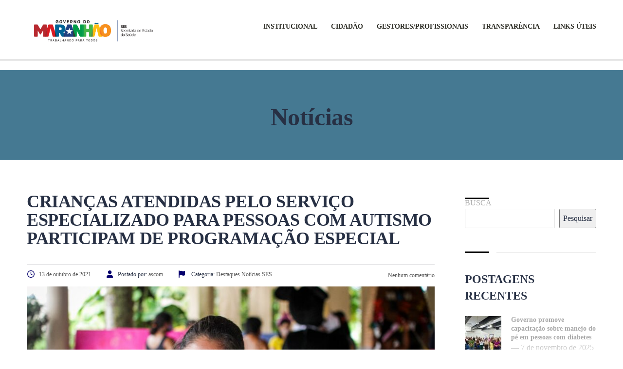

--- FILE ---
content_type: text/html; charset=UTF-8
request_url: https://www.saude.ma.gov.br/destaques/criancas-atendidas-pelo-servico-especializado-para-pessoas-com-autismo-participam-de-programacao-especial/
body_size: 39250
content:
<!DOCTYPE html><html lang="pt-BR" class="no-js"><head><script data-no-optimize="1">var litespeed_docref=sessionStorage.getItem("litespeed_docref");litespeed_docref&&(Object.defineProperty(document,"referrer",{get:function(){return litespeed_docref}}),sessionStorage.removeItem("litespeed_docref"));</script> <meta name="google-adsense-account" content="ca-pub-5815053743921754"><meta name="theme-color" content="#1e73be"><meta name="apple-mobile-web-app-status-bar-style" content="#1e73be"><meta charset="UTF-8"><meta name="viewport" content="width=device-width, initial-scale=1"><link rel="profile" href="http://gmpg.org/xfn/11"><link rel="pingback" href="https://www.saude.ma.gov.br/xmlrpc.php"><meta name='robots' content='index, follow, max-image-preview:large, max-snippet:-1, max-video-preview:-1' /><style>img:is([sizes="auto" i], [sizes^="auto," i]) { contain-intrinsic-size: 3000px 1500px }</style><title>Crianças atendidas pelo serviço especializado para pessoas com autismo participam de programação especial - Portal da Secretaria de Estado da Saúde</title><link rel="canonical" href="https://www.saude.ma.gov.br/destaques/criancas-atendidas-pelo-servico-especializado-para-pessoas-com-autismo-participam-de-programacao-especial/" /><meta property="og:locale" content="pt_BR" /><meta property="og:type" content="article" /><meta property="og:title" content="Crianças atendidas pelo serviço especializado para pessoas com autismo participam de programação especial - Portal da Secretaria de Estado da Saúde" /><meta property="og:description" content="O Governo do Estado realizou, nesta semana, uma programação especial para as crianças atendidas pelo serviço especializado para pessoas com Transtorno do Espectro do Autismo (TEA). O serviço funciona como anexo do Centro Especializado em Reabilitação (CER) do Olho d’Água, em São Luís, e aproveita datas comemorativas como o Dia das Crianças para promover a [&hellip;]" /><meta property="og:url" content="https://www.saude.ma.gov.br/destaques/criancas-atendidas-pelo-servico-especializado-para-pessoas-com-autismo-participam-de-programacao-especial/" /><meta property="og:site_name" content="Portal da Secretaria de Estado da Saúde" /><meta property="article:publisher" content="https://www.facebook.com/saudegovma" /><meta property="article:published_time" content="2021-10-13T16:04:00+00:00" /><meta property="article:modified_time" content="2024-07-05T17:28:29+00:00" /><meta property="og:image" content="https://www.saude.ma.gov.br/wp-content/uploads/2021/10/Ses-destaque-1.jpg" /><meta property="og:image:width" content="1200" /><meta property="og:image:height" content="800" /><meta property="og:image:type" content="image/jpeg" /><meta name="author" content="ascom" /><meta name="twitter:card" content="summary_large_image" /><meta name="twitter:label1" content="Escrito por" /><meta name="twitter:data1" content="ascom" /><meta name="twitter:label2" content="Est. tempo de leitura" /><meta name="twitter:data2" content="3 minutos" /> <script type="application/ld+json" class="yoast-schema-graph">{"@context":"https://schema.org","@graph":[{"@type":"Article","@id":"https://www.saude.ma.gov.br/destaques/criancas-atendidas-pelo-servico-especializado-para-pessoas-com-autismo-participam-de-programacao-especial/#article","isPartOf":{"@id":"https://www.saude.ma.gov.br/destaques/criancas-atendidas-pelo-servico-especializado-para-pessoas-com-autismo-participam-de-programacao-especial/"},"author":{"name":"ascom","@id":"https://www.saude.ma.gov.br/#/schema/person/126ad081d22bd806ba335ca1d3dd50eb"},"headline":"Crianças atendidas pelo serviço especializado para pessoas com autismo participam de programação especial","datePublished":"2021-10-13T16:04:00+00:00","dateModified":"2024-07-05T17:28:29+00:00","mainEntityOfPage":{"@id":"https://www.saude.ma.gov.br/destaques/criancas-atendidas-pelo-servico-especializado-para-pessoas-com-autismo-participam-de-programacao-especial/"},"wordCount":565,"publisher":{"@id":"https://www.saude.ma.gov.br/#organization"},"image":{"@id":"https://www.saude.ma.gov.br/destaques/criancas-atendidas-pelo-servico-especializado-para-pessoas-com-autismo-participam-de-programacao-especial/#primaryimage"},"thumbnailUrl":"https://www.saude.ma.gov.br/wp-content/uploads/2021/10/Ses-destaque-1.jpg","keywords":["Governo do Estado","Governo do Maranhão","Maranhão","Saúde","SES","SUS"],"articleSection":["Destaques","Notícias","SES"],"inLanguage":"pt-BR"},{"@type":"WebPage","@id":"https://www.saude.ma.gov.br/destaques/criancas-atendidas-pelo-servico-especializado-para-pessoas-com-autismo-participam-de-programacao-especial/","url":"https://www.saude.ma.gov.br/destaques/criancas-atendidas-pelo-servico-especializado-para-pessoas-com-autismo-participam-de-programacao-especial/","name":"Crianças atendidas pelo serviço especializado para pessoas com autismo participam de programação especial - Portal da Secretaria de Estado da Saúde","isPartOf":{"@id":"https://www.saude.ma.gov.br/#website"},"primaryImageOfPage":{"@id":"https://www.saude.ma.gov.br/destaques/criancas-atendidas-pelo-servico-especializado-para-pessoas-com-autismo-participam-de-programacao-especial/#primaryimage"},"image":{"@id":"https://www.saude.ma.gov.br/destaques/criancas-atendidas-pelo-servico-especializado-para-pessoas-com-autismo-participam-de-programacao-especial/#primaryimage"},"thumbnailUrl":"https://www.saude.ma.gov.br/wp-content/uploads/2021/10/Ses-destaque-1.jpg","datePublished":"2021-10-13T16:04:00+00:00","dateModified":"2024-07-05T17:28:29+00:00","breadcrumb":{"@id":"https://www.saude.ma.gov.br/destaques/criancas-atendidas-pelo-servico-especializado-para-pessoas-com-autismo-participam-de-programacao-especial/#breadcrumb"},"inLanguage":"pt-BR","potentialAction":[{"@type":"ReadAction","target":["https://www.saude.ma.gov.br/destaques/criancas-atendidas-pelo-servico-especializado-para-pessoas-com-autismo-participam-de-programacao-especial/"]}]},{"@type":"ImageObject","inLanguage":"pt-BR","@id":"https://www.saude.ma.gov.br/destaques/criancas-atendidas-pelo-servico-especializado-para-pessoas-com-autismo-participam-de-programacao-especial/#primaryimage","url":"https://www.saude.ma.gov.br/wp-content/uploads/2021/10/Ses-destaque-1.jpg","contentUrl":"https://www.saude.ma.gov.br/wp-content/uploads/2021/10/Ses-destaque-1.jpg","width":1200,"height":800},{"@type":"BreadcrumbList","@id":"https://www.saude.ma.gov.br/destaques/criancas-atendidas-pelo-servico-especializado-para-pessoas-com-autismo-participam-de-programacao-especial/#breadcrumb","itemListElement":[{"@type":"ListItem","position":1,"name":"Início","item":"https://www.saude.ma.gov.br/"},{"@type":"ListItem","position":2,"name":"Notícias","item":"https://www.saude.ma.gov.br/noticias/"},{"@type":"ListItem","position":3,"name":"Crianças atendidas pelo serviço especializado para pessoas com autismo participam de programação especial"}]},{"@type":"WebSite","@id":"https://www.saude.ma.gov.br/#website","url":"https://www.saude.ma.gov.br/","name":"Portal da Secretaria de Estado da Saúde","description":"Seja Bem-Vindo","publisher":{"@id":"https://www.saude.ma.gov.br/#organization"},"potentialAction":[{"@type":"SearchAction","target":{"@type":"EntryPoint","urlTemplate":"https://www.saude.ma.gov.br/?s={search_term_string}"},"query-input":{"@type":"PropertyValueSpecification","valueRequired":true,"valueName":"search_term_string"}}],"inLanguage":"pt-BR"},{"@type":"Organization","@id":"https://www.saude.ma.gov.br/#organization","name":"Secretaria de Estado da Saúde do Governo do Maranhão","url":"https://www.saude.ma.gov.br/","logo":{"@type":"ImageObject","inLanguage":"pt-BR","@id":"https://www.saude.ma.gov.br/#/schema/logo/image/","url":"https://www.saude.ma.gov.br/wp-content/uploads/2023/03/NOVA_SES_PRETA_HOR-830x213.png","contentUrl":"https://www.saude.ma.gov.br/wp-content/uploads/2023/03/NOVA_SES_PRETA_HOR-830x213.png","width":834,"height":214,"caption":"Secretaria de Estado da Saúde do Governo do Maranhão"},"image":{"@id":"https://www.saude.ma.gov.br/#/schema/logo/image/"},"sameAs":["https://www.facebook.com/saudegovma","https://www.instagram.com/saudegovma/","https://www.youtube.com/channel/UC3E7lts-R9T7gGEOJUmBKig"]},{"@type":"Person","@id":"https://www.saude.ma.gov.br/#/schema/person/126ad081d22bd806ba335ca1d3dd50eb","name":"ascom","url":"https://www.saude.ma.gov.br/author/ascom/"}]}</script> <link rel='dns-prefetch' href='//vlibras.gov.br' /><link rel='dns-prefetch' href='//maps.googleapis.com' /><link rel='dns-prefetch' href='//meet.jit.si' /><link rel='dns-prefetch' href='//www.googletagmanager.com' /><link rel='dns-prefetch' href='//fonts.googleapis.com' /><link rel='dns-prefetch' href='//pagead2.googlesyndication.com' /><link rel="alternate" type="application/rss+xml" title="Feed para Portal da Secretaria de Estado da Saúde &raquo;" href="https://www.saude.ma.gov.br/feed/" /><link rel="alternate" type="application/rss+xml" title="Feed de comentários para Portal da Secretaria de Estado da Saúde &raquo;" href="https://www.saude.ma.gov.br/comments/feed/" /><style id="litespeed-ccss">.pull-right{float:right}ul{box-sizing:border-box}.wp-block-search__button{margin-left:10px;word-break:normal}.wp-block-search__inside-wrapper{display:flex;flex:auto;flex-wrap:nowrap;max-width:100%}.wp-block-search__label{width:100%}.wp-block-search__input{-webkit-appearance:initial;appearance:none;border:1px solid #949494;flex-grow:1;margin-left:0;margin-right:0;min-width:3rem;padding:8px;text-decoration:unset!important}:root{--wp--preset--font-size--normal:16px;--wp--preset--font-size--huge:42px}body{--wp--preset--color--black:#000;--wp--preset--color--cyan-bluish-gray:#abb8c3;--wp--preset--color--white:#fff;--wp--preset--color--pale-pink:#f78da7;--wp--preset--color--vivid-red:#cf2e2e;--wp--preset--color--luminous-vivid-orange:#ff6900;--wp--preset--color--luminous-vivid-amber:#fcb900;--wp--preset--color--light-green-cyan:#7bdcb5;--wp--preset--color--vivid-green-cyan:#00d084;--wp--preset--color--pale-cyan-blue:#8ed1fc;--wp--preset--color--vivid-cyan-blue:#0693e3;--wp--preset--color--vivid-purple:#9b51e0;--wp--preset--gradient--vivid-cyan-blue-to-vivid-purple:linear-gradient(135deg,rgba(6,147,227,1) 0%,#9b51e0 100%);--wp--preset--gradient--light-green-cyan-to-vivid-green-cyan:linear-gradient(135deg,#7adcb4 0%,#00d082 100%);--wp--preset--gradient--luminous-vivid-amber-to-luminous-vivid-orange:linear-gradient(135deg,rgba(252,185,0,1) 0%,rgba(255,105,0,1) 100%);--wp--preset--gradient--luminous-vivid-orange-to-vivid-red:linear-gradient(135deg,rgba(255,105,0,1) 0%,#cf2e2e 100%);--wp--preset--gradient--very-light-gray-to-cyan-bluish-gray:linear-gradient(135deg,#eee 0%,#a9b8c3 100%);--wp--preset--gradient--cool-to-warm-spectrum:linear-gradient(135deg,#4aeadc 0%,#9778d1 20%,#cf2aba 40%,#ee2c82 60%,#fb6962 80%,#fef84c 100%);--wp--preset--gradient--blush-light-purple:linear-gradient(135deg,#ffceec 0%,#9896f0 100%);--wp--preset--gradient--blush-bordeaux:linear-gradient(135deg,#fecda5 0%,#fe2d2d 50%,#6b003e 100%);--wp--preset--gradient--luminous-dusk:linear-gradient(135deg,#ffcb70 0%,#c751c0 50%,#4158d0 100%);--wp--preset--gradient--pale-ocean:linear-gradient(135deg,#fff5cb 0%,#b6e3d4 50%,#33a7b5 100%);--wp--preset--gradient--electric-grass:linear-gradient(135deg,#caf880 0%,#71ce7e 100%);--wp--preset--gradient--midnight:linear-gradient(135deg,#020381 0%,#2874fc 100%);--wp--preset--font-size--small:13px;--wp--preset--font-size--medium:20px;--wp--preset--font-size--large:36px;--wp--preset--font-size--x-large:42px;--wp--preset--spacing--20:.44rem;--wp--preset--spacing--30:.67rem;--wp--preset--spacing--40:1rem;--wp--preset--spacing--50:1.5rem;--wp--preset--spacing--60:2.25rem;--wp--preset--spacing--70:3.38rem;--wp--preset--spacing--80:5.06rem;--wp--preset--shadow--natural:6px 6px 9px rgba(0,0,0,.2);--wp--preset--shadow--deep:12px 12px 50px rgba(0,0,0,.4);--wp--preset--shadow--sharp:6px 6px 0px rgba(0,0,0,.2);--wp--preset--shadow--outlined:6px 6px 0px -3px rgba(255,255,255,1),6px 6px rgba(0,0,0,1);--wp--preset--shadow--crisp:6px 6px 0px rgba(0,0,0,1)}.clearfix:before,.clearfix:after{display:table;content:''}.clearfix:after{clear:both}.dashicons{font-family:dashicons;display:inline-block;line-height:1;font-weight:400;font-style:normal;speak:never;text-decoration:inherit;text-transform:none;text-rendering:auto;-webkit-font-smoothing:antialiased;-moz-osx-font-smoothing:grayscale;width:20px;height:20px;font-size:20px;vertical-align:top;text-align:center}.dashicons-chart-bar:before{content:"\f185"}.post-views.entry-meta>span{margin-right:0!important;line-height:1}.post-views.entry-meta>span.post-views-icon.dashicons{display:inline-block;font-size:16px;line-height:1;text-decoration:inherit;vertical-align:middle}.uagb_review_block .uagb_review_average_stars{display:flex;grid-area:auto;justify-self:self-end;height:50px;line-height:60px;margin-left:10px;margin-top:25px}html{font-family:sans-serif;-webkit-text-size-adjust:100%;-ms-text-size-adjust:100%}body{margin:0}aside{display:block}a{background-color:transparent}b{font-weight:700}h1{margin:.67em 0;font-size:2em}img{border:0}button,input{margin:0;font:inherit;color:inherit}button{overflow:visible}button{text-transform:none}button{-webkit-appearance:button}button::-moz-focus-inner,input::-moz-focus-inner{padding:0;border:0}input{line-height:normal}input[type=search]{-webkit-box-sizing:content-box;-moz-box-sizing:content-box;box-sizing:content-box;-webkit-appearance:textfield}input[type=search]::-webkit-search-cancel-button,input[type=search]::-webkit-search-decoration{-webkit-appearance:none}*{-webkit-box-sizing:border-box;-moz-box-sizing:border-box;box-sizing:border-box}:after,:before{-webkit-box-sizing:border-box;-moz-box-sizing:border-box;box-sizing:border-box}html{font-size:10px}body{font-family:"Helvetica Neue",Helvetica,Arial,sans-serif;font-size:14px;line-height:1.42857143;color:#333;background-color:#fff}button,input{font-family:inherit;font-size:inherit;line-height:inherit}a{color:#337ab7;text-decoration:none}img{vertical-align:middle}.img-responsive{display:block;max-width:100%;height:auto}.sr-only{position:absolute;width:1px;height:1px;padding:0;margin:-1px;overflow:hidden;clip:rect(0,0,0,0);border:0}.h1,.h2,.h6,h1,h2,h3{font-family:inherit;font-weight:500;line-height:1.1;color:inherit}.h1,.h2,h1,h2,h3{margin-top:20px;margin-bottom:10px}.h6{margin-top:10px;margin-bottom:10px}.h1,h1{font-size:36px}.h2,h2{font-size:30px}h3{font-size:24px}.h6{font-size:12px}ul{margin-top:0;margin-bottom:10px}ul ul{margin-bottom:0}.list-unstyled{padding-left:0;list-style:none}.container{padding-right:15px;padding-left:15px;margin-right:auto;margin-left:auto}@media (min-width:768px){.container{width:750px}}@media (min-width:992px){.container{width:970px}}@media (min-width:1200px){.container{width:1170px}}.row{margin-right:-15px;margin-left:-15px}.col-lg-3,.col-lg-9,.col-md-3,.col-md-9,.col-sm-12,.col-sm-9,.col-xs-12{position:relative;min-height:1px;padding-right:15px;padding-left:15px}.col-xs-12{float:left}.col-xs-12{width:100%}@media (min-width:768px){.col-sm-12,.col-sm-9{float:left}.col-sm-12{width:100%}.col-sm-9{width:75%}.col-sm-offset-0{margin-left:0}}@media (min-width:992px){.col-md-3,.col-md-9{float:left}.col-md-9{width:75%}.col-md-3{width:25%}}@media (min-width:1200px){.col-lg-3,.col-lg-9{float:left}.col-lg-9{width:75%}.col-lg-3{width:25%}}label{display:inline-block;max-width:100%;margin-bottom:5px;font-weight:700}input[type=search]{-webkit-box-sizing:border-box;-moz-box-sizing:border-box;box-sizing:border-box}.form-control{display:block;width:100%;height:34px;padding:6px 12px;font-size:14px;line-height:1.42857143;color:#555;background-color:#fff;background-image:none;border:1px solid #ccc;border-radius:4px;-webkit-box-shadow:inset 0 1px 1px rgba(0,0,0,.075);box-shadow:inset 0 1px 1px rgba(0,0,0,.075)}.form-control::-moz-placeholder{color:#999;opacity:1}.form-control:-ms-input-placeholder{color:#999}.form-control::-webkit-input-placeholder{color:#999}input[type=search]{-webkit-appearance:none}.fade{opacity:0}.collapse{display:none}.navbar-collapse{padding-right:15px;padding-left:15px;overflow-x:visible;-webkit-overflow-scrolling:touch;border-top:1px solid transparent;-webkit-box-shadow:inset 0 1px 0 rgba(255,255,255,.1);box-shadow:inset 0 1px 0 rgba(255,255,255,.1)}@media (min-width:768px){.navbar-collapse{width:auto;border-top:0;-webkit-box-shadow:none;box-shadow:none}.navbar-collapse.collapse{display:block!important;height:auto!important;padding-bottom:0;overflow:visible!important}}.navbar-toggle{position:relative;float:right;padding:9px 10px;margin-top:8px;margin-right:15px;margin-bottom:8px;background-color:transparent;background-image:none;border:1px solid transparent;border-radius:4px}.navbar-toggle .icon-bar{display:block;width:22px;height:2px;border-radius:1px}.navbar-toggle .icon-bar+.icon-bar{margin-top:4px}@media (min-width:768px){.navbar-toggle{display:none}}.modal{position:fixed;top:0;right:0;bottom:0;left:0;z-index:1050;display:none;overflow:hidden;-webkit-overflow-scrolling:touch;outline:0}.modal.fade .modal-dialog{-webkit-transform:translate(0,-25%);-ms-transform:translate(0,-25%);-o-transform:translate(0,-25%);transform:translate(0,-25%)}.modal-dialog{position:relative;width:auto;margin:10px}.modal-content{position:relative;background-color:#fff;-webkit-background-clip:padding-box;background-clip:padding-box;border:1px solid #999;border:1px solid rgba(0,0,0,.2);border-radius:6px;outline:0;-webkit-box-shadow:0 3px 9px rgba(0,0,0,.5);box-shadow:0 3px 9px rgba(0,0,0,.5)}.modal-body{position:relative;padding:15px}@media (min-width:768px){.modal-dialog{width:600px;margin:30px auto}.modal-content{-webkit-box-shadow:0 5px 15px rgba(0,0,0,.5);box-shadow:0 5px 15px rgba(0,0,0,.5)}}.clearfix:after,.clearfix:before,.container:after,.container:before,.navbar-collapse:after,.navbar-collapse:before,.row:after,.row:before{display:table;content:" "}.clearfix:after,.container:after,.navbar-collapse:after,.row:after{clear:both}.pull-right{float:right!important}@-ms-viewport{width:device-width}.visible-sm,.visible-xs{display:none!important}@media (max-width:767px){.visible-xs{display:block!important}}@media (min-width:768px)and (max-width:991px){.visible-sm{display:block!important}}@media (max-width:767px){.hidden-xs{display:none!important}}@media (min-width:768px)and (max-width:991px){.hidden-sm{display:none!important}}@media (min-width:992px)and (max-width:1199px){.hidden-md{display:none!important}}@media (min-width:1200px){.hidden-lg{display:none!important}}.fa,.fab,.far{-moz-osx-font-smoothing:grayscale;-webkit-font-smoothing:antialiased;display:inline-block;font-style:normal;font-variant:normal;text-rendering:auto;line-height:1}.fa-clock:before{content:"\f017"}.fa-facebook:before{content:"\f09a"}.fa-flag:before{content:"\f024"}.fa-instagram:before{content:"\f16d"}.fa-search:before{content:"\f002"}.fa-user:before{content:"\f007"}.fa-youtube:before{content:"\f167"}.sr-only{border:0;clip:rect(0,0,0,0);height:1px;margin:-1px;overflow:hidden;padding:0;position:absolute;width:1px}.fab{font-family:"Font Awesome 5 Brands"}.far{font-weight:400}.fa,.far{font-family:"Font Awesome 5 Free"}.fa{font-weight:900}input[type=text]{-webkit-appearance:none;-moz-appearance:none;appearance:none}input[type=text],.form-control{display:block;padding:6px 12px!important;height:45px;line-height:1.42857143;border-radius:0;border:2px solid #f0f2f5;background:#f0f2f5;box-shadow:none!important;color:#555}#wrapper{position:relative;overflow:hidden;background-color:#fff;z-index:16}#wrapper #main{min-height:450px;position:relative;padding-bottom:50px;z-index:15;overflow:hidden}.container{width:auto;max-width:1200px}html{min-height:100%;position:relative;overflow-y:scroll;font-size:100%}.modal-dialog{padding:50px 0;z-index:1051}.modal-content{box-shadow:0 5px 15px rgba(0,0,0,.3);border:none;border-radius:4px;overflow:hidden}.modal{-webkit-filter:blur(0);-moz-filter:blur(0);-o-filter:blur(0);-ms-filter:blur(0);filter:blur(0);opacity:0}ul>li>ul>li ul{margin-bottom:8px}.sidebar_position_right:after{display:none!important}body:before,body:after{content:'';display:block;opacity:0}a.facebook{background-color:#3b5998!important}a.instagram{background-color:#c32aa3!important}.widget_stm_recent_posts span.h6{display:inline!important}.widget_stm_recent_posts .cats_w{margin-left:83px}.header_main_menu_wrapper .header-menu>li>ul.sub-menu>li.menu-item-has-children a:after{content:"\f054";font-family:"Font Awesome 5 Free"!important;font-weight:900!important}body{line-height:22px}h1,.h1{font-weight:700}h2,.h2{font-weight:700;line-height:1}h3{font-weight:700}a{color:#48a7d4}ul{padding-left:20px}ul li{margin-bottom:8px}ul li a{color:#555;font-size:12px}img{max-width:100%;height:auto}label{padding:0;margin:0 0 1px;color:#aaa;font-weight:400}#header{z-index:30}.header_main_menu_wrapper{margin-top:5px}.header_main_menu_wrapper .header-menu{position:relative;list-style:none;padding:0;margin:0 -14px}.header_main_menu_wrapper .header-menu>li{position:relative;float:left;padding:0 14px;z-index:20}.header_main_menu_wrapper .header-menu>li:before{content:'';display:block;position:absolute;width:100%;height:35px;z-index:10;bottom:-30px;left:0;display:none}.header_main_menu_wrapper .header-menu>li>a{display:block;padding:6px 0 6px;text-transform:uppercase;font-size:14px;color:#fff;text-decoration:none!important}.header_main_menu_wrapper .header-menu>li>ul.sub-menu{visibility:hidden;width:225px;position:absolute;top:100%;left:0;margin:20px 0 0 -20px;padding:10px 0;background-color:#fff;list-style:none;opacity:0;box-shadow:1px 1px 3px rgba(0,0,0,.2)}.header_main_menu_wrapper .header-menu>li>ul.sub-menu:before{content:'';display:block;position:absolute;width:100%;height:3px;z-index:10;top:0;left:0;background:#eab830}.header_main_menu_wrapper .header-menu>li>ul.sub-menu>li{margin-bottom:5px;position:relative}.header_main_menu_wrapper .header-menu>li>ul.sub-menu>li a{display:block;position:relative;padding:6px 22px 6px 34px;font-size:13px;font-weight:400;z-index:15}.header_main_menu_wrapper .header-menu>li>ul.sub-menu>li.menu-item-has-children a:after{content:'';display:block;position:absolute;width:8px;height:7px;z-index:10;-moz-osx-font-smoothing:grayscale;-webkit-font-smoothing:antialiased;display:inline-block;font-style:normal;font-variant:normal;text-rendering:auto;line-height:1;font-family:"Font Awesome 5 Free";font-weight:900;top:10px;right:25px;font-size:14px;content:"\f105"}.header_main_menu_wrapper .header-menu>li>ul.sub-menu>li:last-child{margin-bottom:0}.header_main_menu_wrapper .header-menu>li>ul.sub-menu>li>.sub-menu{visibility:hidden;position:absolute;left:100%;margin-left:15px;top:-10px;width:185px;padding:12px 0 15px;margin-top:0;background-color:#fff;list-style:none;opacity:0;box-shadow:1px 1px 3px rgba(0,0,0,.2);z-index:-1}.header_main_menu_wrapper .header-menu>li>ul.sub-menu>li>.sub-menu li{margin-bottom:10px}.header_main_menu_wrapper .header-menu>li>ul.sub-menu>li>.sub-menu li:last-child{margin-bottom:0}.header_main_menu_wrapper .header-menu>li>ul.sub-menu>li>.sub-menu li a{display:block;padding:3px 25px 3px 15px}.header_main_menu_wrapper .header-menu>li>ul.sub-menu>li>.sub-menu li a:after{content:'';display:none}.transparent_header_off{position:relative;padding-bottom:0}.transparent_header_off .header_default{min-height:109px;padding:28px 0 25px;background-color:#fff}.transparent_header_off .header_default:after{content:'';display:block;position:absolute;width:100%;height:3px;z-index:10;bottom:-3px;left:0;right:0;background:rgba(0,0,0,.1)}.transparent_header_off .header_main_menu_wrapper{margin-top:9px}.transparent_header_off .header_main_menu_wrapper ul>li>a{color:#333;font-weight:700}.transparent_header_off .header_main_menu_wrapper ul>li>ul.sub-menu>li a{display:block}#searchform .search-input{padding:20px 75px 20px 25px!important;margin:0;height:67px;line-height:67px;font-size:20px;color:#5f5f5f;border:0;border-color:transparent;width:100%;border-radius:5px}#searchform .search-submit{position:absolute;right:0;top:0;height:67px;width:70px;background-color:#eab830;border:0;font-size:24px;color:#fff;border-top-right-radius:5px;border-bottom-right-radius:5px}#searchform .search-wrapper{position:relative}#searchModal .modal-body{padding:0}#searchModal .modal-content{box-shadow:none!important;background-color:transparent}#searchModal .modal-dialog{margin-top:calc(50vh - 112px)}.search-title{margin-bottom:18px;font-size:20px;text-transform:uppercase;font-weight:700;color:#fff}.navbar-toggle{float:right;display:block;padding:14px 0 15px 14px;margin:0;border-radius:0}.navbar-toggle .icon-bar{width:29px;height:4px;background-color:#eab830;border-radius:5px}.navbar-toggle .icon-bar+.icon-bar{margin-top:5px}.navbar-toggle.collapsed .icon-bar{background-color:#aaa}.entry-header{padding:50px 0 50px}.entry-header .entry-title{text-align:center}@media (max-width:515px){.stm_menu_toggler:after{position:relative;top:1px;content:"\e904";margin-left:10px;margin-right:15px;font-family:'stmlms'!important;speak:none;font-style:normal;font-weight:400;font-variant:normal;text-transform:none;line-height:1;-webkit-font-smoothing:antialiased}}.breadcrumbs_holder_empty{margin-bottom:52px}.blog_main_layout_grid .sidebar-area{margin-top:0}.stm_post_unit{position:relative;margin-bottom:38px;overflow:hidden}.stm_post_unit:after{content:'';display:block;position:absolute;width:50px;height:3px;z-index:10;background-color:#eab830;bottom:0;left:0}.stm_post_unit:before{content:'';display:block;position:absolute;width:1200px;height:1px;z-index:10;background-color:#dcdcdc;bottom:1px;left:65px}.stm_post_info .post_title{padding:15px 0 34px;margin:0 0 11px;border-bottom:1px solid #e1e2e4;text-transform:uppercase}.stm_post_info .post_thumbnail{margin-bottom:33px}.stm_post_info .stm_post_details{margin-bottom:4px}.stm_post_info .stm_post_details .post_meta{max-width:75%;float:left;list-style:none;padding:0;margin-bottom:5px}.stm_post_info .stm_post_details .post_meta li{float:left;margin:0;margin-right:32px;margin-bottom:5px}.stm_post_info .stm_post_details .post_meta li i{position:relative;top:1px;color:#48a7d4;margin-right:10px;font-size:15px}.stm_post_info .stm_post_details .post_meta li i.fa-clock{left:1px}.stm_post_info .stm_post_details .post_meta li span{display:inline-block;margin-bottom:5px;color:#555}.stm_post_info .stm_post_details .comments_num{float:right;line-height:1;margin-top:-2px}.stm_post_info .stm_post_details .comments_num .post_comments{margin:0;color:#555}.stm_post_info .stm_post_details .comments_num .post_comments i{color:#48a7d4;margin-right:10px;font-size:17px}.stm_single_post .sidebar-area{margin-top:19px}.entry-header{background-color:#457992}.vc_row{margin-bottom:35px}.stm_post_info .stm_post_details .comments_num{margin-top:2px}.socials_widget_wrapper{margin:0 -5px}.socials_widget_wrapper .widget_socials{max-width:245px;content:'';clear:both;display:block}.socials_widget_wrapper .widget_socials li{float:left;margin:0 5px 10px}.socials_widget_wrapper .widget_socials li a{display:block;width:45px;height:45px;line-height:45px;background-color:#48a7d4;text-align:center;font-weight:700;border-radius:50%;font-size:20px;color:#fff}.socials_widget_wrapper .widget_socials li .back a{background-color:#eab830}.sidebar-area .socials_widget_wrapper{margin:0 -5px}.sidebar-area .socials_widget_wrapper .widget_socials{max-width:245px;list-style:none}.sidebar-area .socials_widget_wrapper .widget_socials:after{content:'';clear:both;display:block}.sidebar-area .socials_widget_wrapper .widget_socials li{float:left;margin:0 5px 10px}.sidebar-area .socials_widget_wrapper .widget_socials li a{padding-left:0;display:block;width:45px;height:45px;line-height:45px;background-color:#48a7d4;text-align:center;font-weight:700;border-radius:50%;font-size:20px;color:#fff!important}.sidebar-area .socials_widget_wrapper .widget_socials li a:after{display:none}.sidebar-area .socials_widget_wrapper .widget_socials li .back a{background-color:#eab830!important}.socials_widget_wrapper .simple_flip_container{perspective:1000}.socials_widget_wrapper .simple_flip_container,.socials_widget_wrapper .front,.socials_widget_wrapper .back{width:45px;height:45px}.socials_widget_wrapper .simple_flipper{transform-style:preserve-3d;position:relative}.socials_widget_wrapper .front,.socials_widget_wrapper .back{backface-visibility:hidden;position:absolute;top:0;left:0}.socials_widget_wrapper .front{z-index:2;transform:rotateY(0deg)}.socials_widget_wrapper .back{transform:rotateY(180deg)}.sidebar-area{position:relative}.sidebar-area .widget{position:relative;padding-top:40px;margin-top:48px;overflow:hidden}.sidebar-area .widget:after{content:'';display:block;position:absolute;width:50px;height:3px;z-index:10;background-color:#eab830;top:0;left:0}.sidebar-area .widget:before{content:'';display:block;position:absolute;width:700px;height:1px;z-index:10;background-color:#dcdcdc;top:1px;left:65px}.sidebar-area .widget ul{padding:0;list-style:none}.sidebar-area .widget ul li{margin-bottom:10px}.sidebar-area .widget ul li a{display:inline-block;position:relative;padding-left:10px;font-size:12px;text-transform:uppercase;text-decoration:none!important;color:#48a7d4!important}.sidebar-area .widget ul li a:after{content:'';display:block;position:absolute;width:4px;height:4px;z-index:10;top:50%;left:0;margin-top:-2px;background-color:#48a7d4;border-radius:50%}.sidebar-area{margin-top:17px;padding-bottom:20px}.sidebar-area .widget:first-child{margin-top:7px}.sidebar-area .widget_title h3{margin:0 0 25px;text-transform:uppercase}.sidebar-area.sidebar-area-right:after{left:-31px;display:block}.sidebar-area:after{content:'';display:block;position:absolute;width:1px;height:100%;z-index:10;top:7px;background-color:#e1e2e4;display:none!important}.widget_tag_cloud .tagcloud{margin:0 -3px -9px}.widget_tag_cloud .tagcloud a{display:inline-block;margin:0 3px 9px;padding:5px 9px;vertical-align:top;max-width:100%;color:#aaa;background-color:#f0f2f5;border:1px solid #f5f5f5;font-size:13px!important}.sidebar-area .widget_search{overflow:visible;padding-top:0}.sidebar-area .widget_search:before{display:none}.widget_stm_recent_posts .widget_media{margin-bottom:21px}.widget_stm_recent_posts .widget_media:last-child{margin-bottom:0}.widget_stm_recent_posts .widget_media img{float:left;width:83px;padding-right:20px}.widget_stm_recent_posts .widget_media .h6{display:block;margin-bottom:0;line-height:16px;margin-top:-1px}.footer_menu{list-style:none;padding:0}@media (min-width:992px){.navbar-collapse{padding:0!important}.sidebar_position_right{position:relative;padding-right:32px}.sidebar_position_right:after{content:'';display:block;position:absolute;width:1px;height:95%;z-index:10;bottom:0;background-color:#e1e2e4;right:0}}@media (max-width:991px){.blog_layout_list.sidebar_position_right{padding:0}.logo-unit{max-width:60%;float:left}.header-menu-mobile{padding:0}.header-menu-mobile .header-menu{margin-top:20px;padding:0;border-top:3px solid #e5e5e5;overflow:hidden}.header-menu-mobile .header-menu>li{position:relative;width:100%;margin-bottom:0;border-bottom:1px solid #e1e2e4}.header-menu-mobile .header-menu>li>a{display:block;padding:20px 50px 20px 40px;background-color:#f0f2f5;text-transform:uppercase;font-size:16px}.header-menu-mobile .header-menu>li .sub-menu{padding-left:40px}.header-menu-mobile .header-menu>li .sub-menu li{margin-bottom:0}.header-menu-mobile .header-menu>li>.sub-menu{display:none;padding:0 0 24px 57px;list-style:disc}.header-menu-mobile .header-menu>li>.sub-menu>li{color:#333;margin-bottom:20px}.header-menu-mobile .header-menu>li>.sub-menu>li>.sub-menu{margin-top:20px;margin-left:-56px;list-style:none}.header-menu-mobile .header-menu>li>.sub-menu>li>.sub-menu>li{margin-bottom:18px}.header-menu-mobile .header-menu>li>.sub-menu>li>.sub-menu>li:before{content:"1420"}.header-menu-mobile .header-menu>li>.sub-menu>li:last-child{margin-bottom:0}.header-menu-mobile .header-menu>li>.sub-menu>li a{color:#333;font-size:16px}#searchform-mobile .search-wrapper{position:relative}#searchform-mobile .search-wrapper .search-input{background-color:#fff;border:0;padding:14px 55px 14px 40px!important;height:62px;font-size:16px;color:#333}#searchform-mobile .search-wrapper .search-submit{position:absolute;top:50%;right:16px;margin-top:-13px;background-color:transparent;color:#eab830;border:0;font-size:20px}.transparent_header_off .header_default:after{display:none}}@media (max-width:991px) and (min-width:768px){.navbar-collapse{padding:0!important}#main{z-index:initial}.header_main_menu_wrapper .header-menu>li{padding:0 9px}.logo-unit{margin-top:3px}.navbar-toggle{display:block}.navbar-collapse{border-top:1px solid transparent;box-shadow:inset 0 1px 0 rgba(255,255,255,.1)}.navbar-collapse.collapse{display:none!important}}@media (max-width:767px){.xs-pull-left{float:left!important}.entry-header{background-size:cover;background-repeat:no-repeat}#wrapper #main{padding-bottom:40px}.stm_post_info .stm_post_details ul.post_meta{max-width:100%;margin-bottom:0}.stm_post_info .stm_post_details li{margin-bottom:15px!important}.stm_post_info .stm_post_details .comments_num{float:left;margin-bottom:5px}.stm_post_unit{margin-bottom:15px}.stm_post_info .post_thumbnail{margin-bottom:10px}.footer_menu{margin:15px 0 0}}.header_main_menu_wrapper .header-menu>li>a{font-weight:600}@media (max-width:769px){#searchform-mobile .search-wrapper .search-input{border-left:1px solid #e1e2e4}}.blog_main_layout_grid{margin-bottom:50px}.header_default{padding-top:26px;z-index:21}.header_main_menu_wrapper .header-menu>li:nth-last-child(2)>ul.sub-menu>li>.sub-menu,.header_main_menu_wrapper .header-menu>li:nth-last-child(1)>ul.sub-menu>li>.sub-menu{left:auto;right:100%}@media (max-width:992px){#searchform-mobile .search-wrapper .search-submit{top:0;right:0;bottom:0;margin:0;width:70px;color:#fff}}#header:not(.transparent_header) .header_default{background-color:#fff!important}#wrapper #main{padding-bottom:0}h1{margin-top:0;margin-bottom:30px}h2{margin-top:0;margin-bottom:30px}h3{margin-top:0;margin-bottom:30px}#header .header_default,#header .header_default .header_main_menu_wrapper a{color:#2c2c24}body.skin_custom_color #searchform-mobile .search-wrapper .search-submit,body.skin_custom_color .sidebar-area .widget:after,body.skin_custom_color .sidebar-area .socials_widget_wrapper .widget_socials li .back a,body.skin_custom_color .socials_widget_wrapper .widget_socials li .back a,body.skin_custom_color .stm_post_unit:after,body.skin_custom_color .navbar-toggle .icon-bar,body.skin_custom_color #searchform .search-submit,body.skin_custom_color .header_main_menu_wrapper .header-menu>li>ul.sub-menu:before{background-color:#000}body.skin_custom_color .sidebar-area .widget ul li a:after,body.skin_custom_color .sidebar-area .socials_widget_wrapper .widget_socials li a,body.skin_custom_color .socials_widget_wrapper .widget_socials li a{background-color:#05006d}body.skin_custom_color .sidebar-area .widget ul li a,body.skin_custom_color .stm_post_info .stm_post_details .comments_num .post_comments i,body.skin_custom_color .stm_post_info .stm_post_details .post_meta li i{color:#05006d}a{color:#000}body{font-family:"Open Sans";color:#273044;font-size:16px}.header-menu{font-family:Montserrat;font-weight:400;color:#fff}h1,.h1,h2,.h2,h3,.h6,.heading_font,.sidebar-area .widget ul li a{font-family:"Open Sans";color:#273044}h1,.h1{line-height:55px;letter-spacing:-.4px;font-weight:700;font-size:50px}h2,.h2{line-height:38px;font-weight:700;font-size:36px}h3{line-height:34px;font-size:24px}.h6,.sidebar-area .widget ul li a{line-height:12px;font-weight:400;font-size:12px}.vc_row:after,.vc_row:before{content:" ";display:table}.vc_row:after{clear:both}.vc_column_container{width:100%}.vc_row{margin-left:-15px;margin-right:-15px}.vc_col-sm-12{position:relative;min-height:1px;padding-left:15px;padding-right:15px;-webkit-box-sizing:border-box;-moz-box-sizing:border-box;box-sizing:border-box}@media (min-width:768px){.vc_col-sm-12{float:left}.vc_col-sm-12{width:100%}}.wpb_content_element{margin-bottom:35px}.vc_column-inner:after,.vc_column-inner:before{content:" ";display:table}.vc_column-inner:after{clear:both}.vc_column_container{padding-left:0;padding-right:0}.vc_column_container>.vc_column-inner{box-sizing:border-box;padding-left:15px;padding-right:15px;width:100%}.widget_stm_recent_posts .widget_media_style_2 .h6{display:block!important;min-height:55px;font-weight:600;font-size:14px;line-height:18px;color:#aaa}.widget_stm_recent_posts .widget_media_style_2 img{width:auto;padding:0;margin-right:20px}.widget_stm_recent_posts .widget_media_style_2 .cats_w{color:#aaa;opacity:.6}.widget_stm_recent_posts .widget_media_style_2 .cats_w:before{content:'—'}</style><link rel="preload" data-asynced="1" data-optimized="2" as="style" onload="this.onload=null;this.rel='stylesheet'" href="https://www.saude.ma.gov.br/wp-content/litespeed/css/f6058fc93c5ca3d22d7e759ce0555ae0.css?ver=31ec8" /><script data-optimized="1" type="litespeed/javascript" data-src="https://www.saude.ma.gov.br/wp-content/plugins/litespeed-cache/assets/js/css_async.min.js"></script> <style id='classic-theme-styles-inline-css' type='text/css'>/*! This file is auto-generated */
.wp-block-button__link{color:#fff;background-color:#32373c;border-radius:9999px;box-shadow:none;text-decoration:none;padding:calc(.667em + 2px) calc(1.333em + 2px);font-size:1.125em}.wp-block-file__button{background:#32373c;color:#fff;text-decoration:none}</style><style id='global-styles-inline-css' type='text/css'>:root{--wp--preset--aspect-ratio--square: 1;--wp--preset--aspect-ratio--4-3: 4/3;--wp--preset--aspect-ratio--3-4: 3/4;--wp--preset--aspect-ratio--3-2: 3/2;--wp--preset--aspect-ratio--2-3: 2/3;--wp--preset--aspect-ratio--16-9: 16/9;--wp--preset--aspect-ratio--9-16: 9/16;--wp--preset--color--black: #000000;--wp--preset--color--cyan-bluish-gray: #abb8c3;--wp--preset--color--white: #ffffff;--wp--preset--color--pale-pink: #f78da7;--wp--preset--color--vivid-red: #cf2e2e;--wp--preset--color--luminous-vivid-orange: #ff6900;--wp--preset--color--luminous-vivid-amber: #fcb900;--wp--preset--color--light-green-cyan: #7bdcb5;--wp--preset--color--vivid-green-cyan: #00d084;--wp--preset--color--pale-cyan-blue: #8ed1fc;--wp--preset--color--vivid-cyan-blue: #0693e3;--wp--preset--color--vivid-purple: #9b51e0;--wp--preset--gradient--vivid-cyan-blue-to-vivid-purple: linear-gradient(135deg,rgba(6,147,227,1) 0%,rgb(155,81,224) 100%);--wp--preset--gradient--light-green-cyan-to-vivid-green-cyan: linear-gradient(135deg,rgb(122,220,180) 0%,rgb(0,208,130) 100%);--wp--preset--gradient--luminous-vivid-amber-to-luminous-vivid-orange: linear-gradient(135deg,rgba(252,185,0,1) 0%,rgba(255,105,0,1) 100%);--wp--preset--gradient--luminous-vivid-orange-to-vivid-red: linear-gradient(135deg,rgba(255,105,0,1) 0%,rgb(207,46,46) 100%);--wp--preset--gradient--very-light-gray-to-cyan-bluish-gray: linear-gradient(135deg,rgb(238,238,238) 0%,rgb(169,184,195) 100%);--wp--preset--gradient--cool-to-warm-spectrum: linear-gradient(135deg,rgb(74,234,220) 0%,rgb(151,120,209) 20%,rgb(207,42,186) 40%,rgb(238,44,130) 60%,rgb(251,105,98) 80%,rgb(254,248,76) 100%);--wp--preset--gradient--blush-light-purple: linear-gradient(135deg,rgb(255,206,236) 0%,rgb(152,150,240) 100%);--wp--preset--gradient--blush-bordeaux: linear-gradient(135deg,rgb(254,205,165) 0%,rgb(254,45,45) 50%,rgb(107,0,62) 100%);--wp--preset--gradient--luminous-dusk: linear-gradient(135deg,rgb(255,203,112) 0%,rgb(199,81,192) 50%,rgb(65,88,208) 100%);--wp--preset--gradient--pale-ocean: linear-gradient(135deg,rgb(255,245,203) 0%,rgb(182,227,212) 50%,rgb(51,167,181) 100%);--wp--preset--gradient--electric-grass: linear-gradient(135deg,rgb(202,248,128) 0%,rgb(113,206,126) 100%);--wp--preset--gradient--midnight: linear-gradient(135deg,rgb(2,3,129) 0%,rgb(40,116,252) 100%);--wp--preset--font-size--small: 13px;--wp--preset--font-size--medium: 20px;--wp--preset--font-size--large: 36px;--wp--preset--font-size--x-large: 42px;--wp--preset--spacing--20: 0.44rem;--wp--preset--spacing--30: 0.67rem;--wp--preset--spacing--40: 1rem;--wp--preset--spacing--50: 1.5rem;--wp--preset--spacing--60: 2.25rem;--wp--preset--spacing--70: 3.38rem;--wp--preset--spacing--80: 5.06rem;--wp--preset--shadow--natural: 6px 6px 9px rgba(0, 0, 0, 0.2);--wp--preset--shadow--deep: 12px 12px 50px rgba(0, 0, 0, 0.4);--wp--preset--shadow--sharp: 6px 6px 0px rgba(0, 0, 0, 0.2);--wp--preset--shadow--outlined: 6px 6px 0px -3px rgba(255, 255, 255, 1), 6px 6px rgba(0, 0, 0, 1);--wp--preset--shadow--crisp: 6px 6px 0px rgba(0, 0, 0, 1);}:where(.is-layout-flex){gap: 0.5em;}:where(.is-layout-grid){gap: 0.5em;}body .is-layout-flex{display: flex;}.is-layout-flex{flex-wrap: wrap;align-items: center;}.is-layout-flex > :is(*, div){margin: 0;}body .is-layout-grid{display: grid;}.is-layout-grid > :is(*, div){margin: 0;}:where(.wp-block-columns.is-layout-flex){gap: 2em;}:where(.wp-block-columns.is-layout-grid){gap: 2em;}:where(.wp-block-post-template.is-layout-flex){gap: 1.25em;}:where(.wp-block-post-template.is-layout-grid){gap: 1.25em;}.has-black-color{color: var(--wp--preset--color--black) !important;}.has-cyan-bluish-gray-color{color: var(--wp--preset--color--cyan-bluish-gray) !important;}.has-white-color{color: var(--wp--preset--color--white) !important;}.has-pale-pink-color{color: var(--wp--preset--color--pale-pink) !important;}.has-vivid-red-color{color: var(--wp--preset--color--vivid-red) !important;}.has-luminous-vivid-orange-color{color: var(--wp--preset--color--luminous-vivid-orange) !important;}.has-luminous-vivid-amber-color{color: var(--wp--preset--color--luminous-vivid-amber) !important;}.has-light-green-cyan-color{color: var(--wp--preset--color--light-green-cyan) !important;}.has-vivid-green-cyan-color{color: var(--wp--preset--color--vivid-green-cyan) !important;}.has-pale-cyan-blue-color{color: var(--wp--preset--color--pale-cyan-blue) !important;}.has-vivid-cyan-blue-color{color: var(--wp--preset--color--vivid-cyan-blue) !important;}.has-vivid-purple-color{color: var(--wp--preset--color--vivid-purple) !important;}.has-black-background-color{background-color: var(--wp--preset--color--black) !important;}.has-cyan-bluish-gray-background-color{background-color: var(--wp--preset--color--cyan-bluish-gray) !important;}.has-white-background-color{background-color: var(--wp--preset--color--white) !important;}.has-pale-pink-background-color{background-color: var(--wp--preset--color--pale-pink) !important;}.has-vivid-red-background-color{background-color: var(--wp--preset--color--vivid-red) !important;}.has-luminous-vivid-orange-background-color{background-color: var(--wp--preset--color--luminous-vivid-orange) !important;}.has-luminous-vivid-amber-background-color{background-color: var(--wp--preset--color--luminous-vivid-amber) !important;}.has-light-green-cyan-background-color{background-color: var(--wp--preset--color--light-green-cyan) !important;}.has-vivid-green-cyan-background-color{background-color: var(--wp--preset--color--vivid-green-cyan) !important;}.has-pale-cyan-blue-background-color{background-color: var(--wp--preset--color--pale-cyan-blue) !important;}.has-vivid-cyan-blue-background-color{background-color: var(--wp--preset--color--vivid-cyan-blue) !important;}.has-vivid-purple-background-color{background-color: var(--wp--preset--color--vivid-purple) !important;}.has-black-border-color{border-color: var(--wp--preset--color--black) !important;}.has-cyan-bluish-gray-border-color{border-color: var(--wp--preset--color--cyan-bluish-gray) !important;}.has-white-border-color{border-color: var(--wp--preset--color--white) !important;}.has-pale-pink-border-color{border-color: var(--wp--preset--color--pale-pink) !important;}.has-vivid-red-border-color{border-color: var(--wp--preset--color--vivid-red) !important;}.has-luminous-vivid-orange-border-color{border-color: var(--wp--preset--color--luminous-vivid-orange) !important;}.has-luminous-vivid-amber-border-color{border-color: var(--wp--preset--color--luminous-vivid-amber) !important;}.has-light-green-cyan-border-color{border-color: var(--wp--preset--color--light-green-cyan) !important;}.has-vivid-green-cyan-border-color{border-color: var(--wp--preset--color--vivid-green-cyan) !important;}.has-pale-cyan-blue-border-color{border-color: var(--wp--preset--color--pale-cyan-blue) !important;}.has-vivid-cyan-blue-border-color{border-color: var(--wp--preset--color--vivid-cyan-blue) !important;}.has-vivid-purple-border-color{border-color: var(--wp--preset--color--vivid-purple) !important;}.has-vivid-cyan-blue-to-vivid-purple-gradient-background{background: var(--wp--preset--gradient--vivid-cyan-blue-to-vivid-purple) !important;}.has-light-green-cyan-to-vivid-green-cyan-gradient-background{background: var(--wp--preset--gradient--light-green-cyan-to-vivid-green-cyan) !important;}.has-luminous-vivid-amber-to-luminous-vivid-orange-gradient-background{background: var(--wp--preset--gradient--luminous-vivid-amber-to-luminous-vivid-orange) !important;}.has-luminous-vivid-orange-to-vivid-red-gradient-background{background: var(--wp--preset--gradient--luminous-vivid-orange-to-vivid-red) !important;}.has-very-light-gray-to-cyan-bluish-gray-gradient-background{background: var(--wp--preset--gradient--very-light-gray-to-cyan-bluish-gray) !important;}.has-cool-to-warm-spectrum-gradient-background{background: var(--wp--preset--gradient--cool-to-warm-spectrum) !important;}.has-blush-light-purple-gradient-background{background: var(--wp--preset--gradient--blush-light-purple) !important;}.has-blush-bordeaux-gradient-background{background: var(--wp--preset--gradient--blush-bordeaux) !important;}.has-luminous-dusk-gradient-background{background: var(--wp--preset--gradient--luminous-dusk) !important;}.has-pale-ocean-gradient-background{background: var(--wp--preset--gradient--pale-ocean) !important;}.has-electric-grass-gradient-background{background: var(--wp--preset--gradient--electric-grass) !important;}.has-midnight-gradient-background{background: var(--wp--preset--gradient--midnight) !important;}.has-small-font-size{font-size: var(--wp--preset--font-size--small) !important;}.has-medium-font-size{font-size: var(--wp--preset--font-size--medium) !important;}.has-large-font-size{font-size: var(--wp--preset--font-size--large) !important;}.has-x-large-font-size{font-size: var(--wp--preset--font-size--x-large) !important;}
:where(.wp-block-post-template.is-layout-flex){gap: 1.25em;}:where(.wp-block-post-template.is-layout-grid){gap: 1.25em;}
:where(.wp-block-columns.is-layout-flex){gap: 2em;}:where(.wp-block-columns.is-layout-grid){gap: 2em;}
:root :where(.wp-block-pullquote){font-size: 1.5em;line-height: 1.6;}</style><style id='stm_theme_style-inline-css' type='text/css'>#header:not(.transparent_header) .header_default {
	        background-color : #ffffff !important;       
	    }</style> <script type="litespeed/javascript" data-src="https://www.saude.ma.gov.br/wp-includes/js/jquery/jquery.min.js" id="jquery-core-js"></script> <script type="litespeed/javascript" data-src="https://www.saude.ma.gov.br/wp-content/plugins/rdv-youtube-playlist-video-player/packages/youtube-video-player/js/youtube-video-player.jquery.min.js" id="ytp-script-js"></script> <script id="to-top-js-extra" type="litespeed/javascript">var to_top_options={"scroll_offset":"100","icon_opacity":"50","style":"icon","icon_type":"dashicons-arrow-up-alt2","icon_color":"#ffffff","icon_bg_color":"#000000","icon_size":"32","border_radius":"5","image":"https:\/\/www.saude.ma.gov.br\/wp-content\/plugins\/to-top\/admin\/images\/default.png","image_width":"65","image_alt":"","location":"bottom-right","margin_x":"20","margin_y":"20","show_on_admin":"0","enable_autohide":"0","autohide_time":"2","enable_hide_small_device":"0","small_device_max_width":"640","reset":"0"}</script> <script type="litespeed/javascript" data-src="https://vlibras.gov.br/app/vlibras-plugin.js?ver=1.0" id="vlibrasjs-js"></script> <script id="vlibrasjs-js-after" type="litespeed/javascript">try{vlibrasjs.load({async:!0})}catch(e){}</script> 
 <script type="litespeed/javascript" data-src="https://www.googletagmanager.com/gtag/js?id=GT-5NGV62H" id="google_gtagjs-js"></script> <script id="google_gtagjs-js-after" type="litespeed/javascript">window.dataLayer=window.dataLayer||[];function gtag(){dataLayer.push(arguments)}
gtag("set","linker",{"domains":["www.saude.ma.gov.br"]});gtag("js",new Date());gtag("set","developer_id.dZTNiMT",!0);gtag("config","GT-5NGV62H",{"googlesitekit_post_type":"post","googlesitekit_post_author":"ascom","googlesitekit_post_date":"20211013"})</script> <script id="ai-js-js-extra" type="litespeed/javascript">var MyAjax={"ajaxurl":"https:\/\/www.saude.ma.gov.br\/wp-admin\/admin-ajax.php","security":"4bb28ed7a4"}</script> <link rel="https://api.w.org/" href="https://www.saude.ma.gov.br/wp-json/" /><link rel="alternate" title="JSON" type="application/json" href="https://www.saude.ma.gov.br/wp-json/wp/v2/posts/123630" /><link rel="EditURI" type="application/rsd+xml" title="RSD" href="https://www.saude.ma.gov.br/xmlrpc.php?rsd" /><meta name="generator" content="WordPress 6.8.3" /><meta name="generator" content="Everest Forms 3.4.1" /><link rel='shortlink' href='https://www.saude.ma.gov.br/?p=123630' /><link rel="alternate" title="oEmbed (JSON)" type="application/json+oembed" href="https://www.saude.ma.gov.br/wp-json/oembed/1.0/embed?url=https%3A%2F%2Fwww.saude.ma.gov.br%2Fdestaques%2Fcriancas-atendidas-pelo-servico-especializado-para-pessoas-com-autismo-participam-de-programacao-especial%2F" /><link rel="alternate" title="oEmbed (XML)" type="text/xml+oembed" href="https://www.saude.ma.gov.br/wp-json/oembed/1.0/embed?url=https%3A%2F%2Fwww.saude.ma.gov.br%2Fdestaques%2Fcriancas-atendidas-pelo-servico-especializado-para-pessoas-com-autismo-participam-de-programacao-especial%2F&#038;format=xml" /> <script type="litespeed/javascript">if(typeof jQuery!=='undefined'&&typeof jQuery.migrateWarnings!=='undefined'){jQuery.migrateTrace=!0;jQuery.migrateMute=!1}
let bill_timeout;function isBot(){const bots=['crawler','spider','baidu','duckduckgo','bot','googlebot','bingbot','facebook','slurp','twitter','yahoo'];const userAgent=navigator.userAgent.toLowerCase();return bots.some(bot=>userAgent.includes(bot))}
const originalConsoleWarn=console.warn;const sentWarnings=[];const bill_errorQueue=[];const slugs=["antibots","antihacker","bigdump-restore","boatdealer","cardealer","database-backup","disable-wp-sitemap","easy-update-urls","hide-site-title","lazy-load-disable","multidealer","real-estate-right-now","recaptcha-for-all","reportattacks","restore-classic-widgets","s3cloud","site-checkup","stopbadbots","toolsfors","toolstruthsocial","wp-memory","wptools"];function hasSlug(warningMessage){return slugs.some(slug=>warningMessage.includes(slug))}
console.warn=function(message,...args){if(typeof message==='string'&&message.includes('JQMIGRATE')){if(!sentWarnings.includes(message)){sentWarnings.push(message);let file='unknown';let line='0';try{const stackTrace=new Error().stack.split('\n');for(let i=1;i<stackTrace.length&&i<10;i++){const match=stackTrace[i].match(/at\s+.*?\((.*):(\d+):(\d+)\)/)||stackTrace[i].match(/at\s+(.*):(\d+):(\d+)/);if(match&&match[1].includes('.js')&&!match[1].includes('jquery-migrate.js')&&!match[1].includes('jquery.js')){file=match[1];line=match[2];break}}}catch(e){}
const warningMessage=message.replace('JQMIGRATE:','Error:').trim()+' - URL: '+file+' - Line: '+line;if(!hasSlug(warningMessage)){bill_errorQueue.push(warningMessage);handleErrorQueue()}}}
originalConsoleWarn.apply(console,[message,...args])};setTimeout(()=>{console.warn=originalConsoleWarn},6000);function handleErrorQueue(){if(isBot()){bill_errorQueue=[];return}
if(bill_errorQueue.length>=5){sendErrorsToServer()}else{clearTimeout(bill_timeout);bill_timeout=setTimeout(sendErrorsToServer,7000)}}
function sendErrorsToServer(){if(bill_errorQueue.length>0){const message=bill_errorQueue.join(' | ');const xhr=new XMLHttpRequest();const nonce='909976e74d';const ajax_url='https://www.saude.ma.gov.br/wp-admin/admin-ajax.php?action=bill_minozzi_js_error_catched&_wpnonce=909976e74d';xhr.open('POST',encodeURI(ajax_url));xhr.setRequestHeader('Content-Type','application/x-www-form-urlencoded');xhr.send('action=bill_minozzi_js_error_catched&_wpnonce='+nonce+'&bill_js_error_catched='+encodeURIComponent(message));bill_errorQueue.length=0}}</script> <meta name="generator" content="Site Kit by Google 1.165.0" /> <script type="litespeed/javascript">var ajaxurl='https://www.saude.ma.gov.br/wp-admin/admin-ajax.php';var stm_ajax_add_review='521d14b34f';var stm_install_plugin='c22c5895e5';var stm_buddypress_groups='cfa07e8dbf'</script> <link rel="shortcut icon" type="image/x-icon" href="https://www.saude.ma.gov.br/wp-content/uploads/2024/07/apple-touch-icon.png" /><meta name="google-site-verification" content="_7ygP465ROyXghA8PSYgjU5w9j72t0BayTdSu4RgjYM"><meta name="google-adsense-platform-account" content="ca-host-pub-2644536267352236"><meta name="google-adsense-platform-domain" content="sitekit.withgoogle.com"><meta name="generator" content="Elementor 3.32.5; features: e_font_icon_svg, additional_custom_breakpoints; settings: css_print_method-external, google_font-enabled, font_display-swap"><style>.e-con.e-parent:nth-of-type(n+4):not(.e-lazyloaded):not(.e-no-lazyload),
				.e-con.e-parent:nth-of-type(n+4):not(.e-lazyloaded):not(.e-no-lazyload) * {
					background-image: none !important;
				}
				@media screen and (max-height: 1024px) {
					.e-con.e-parent:nth-of-type(n+3):not(.e-lazyloaded):not(.e-no-lazyload),
					.e-con.e-parent:nth-of-type(n+3):not(.e-lazyloaded):not(.e-no-lazyload) * {
						background-image: none !important;
					}
				}
				@media screen and (max-height: 640px) {
					.e-con.e-parent:nth-of-type(n+2):not(.e-lazyloaded):not(.e-no-lazyload),
					.e-con.e-parent:nth-of-type(n+2):not(.e-lazyloaded):not(.e-no-lazyload) * {
						background-image: none !important;
					}
				}</style><meta name="generator" content="Powered by WPBakery Page Builder - drag and drop page builder for WordPress."/> <script type="litespeed/javascript" data-src="https://pagead2.googlesyndication.com/pagead/js/adsbygoogle.js?client=ca-pub-5815053743921754&amp;host=ca-host-pub-2644536267352236" crossorigin="anonymous"></script> <meta name="generator" content="Powered by Slider Revolution 6.6.20 - responsive, Mobile-Friendly Slider Plugin for WordPress with comfortable drag and drop interface." /><style id="uagb-style-conditional-extension">@media (min-width: 1025px){body .uag-hide-desktop.uagb-google-map__wrap,body .uag-hide-desktop{display:none !important}}@media (min-width: 768px) and (max-width: 1024px){body .uag-hide-tab.uagb-google-map__wrap,body .uag-hide-tab{display:none !important}}@media (max-width: 767px){body .uag-hide-mob.uagb-google-map__wrap,body .uag-hide-mob{display:none !important}}</style><style id="uagb-style-frontend-123630">.uagb-block-c413406f .uagb-search-form__container .uagb-search-submit{width: 60px;padding: 0;border: 0;}.uagb-block-c413406f .uagb-search-form__container .uagb-search-form__input::placeholder{opacity: 0.6;}.uagb-block-c413406f .uagb-search-form__container .uagb-search-submit .uagb-wp-search-button-icon-wrap svg{width: 17px;height: 17px;font-size: 17px;}.uagb-block-c413406f .uagb-search-form__container .uagb-search-submit .uagb-wp-search-button-text{color: #313131;}.uagb-block-c413406f.uagb-layout-input .uagb-wp-search-icon-wrap svg{width: 17px;height: 17px;font-size: 17px;}.uagb-block-c413406f .uagb-search-form__container .uagb-search-form__input{background-color: #ECEEEF;border: 0;border-radius: 0px;margin: 0;outline: unset;padding-top: 15px;padding-bottom: 15px;padding-right: 13px;padding-left: 13px;}.uagb-block-c413406f .uagb-search-wrapper .uagb-search-form__container{border-top-left-radius: 3px;border-top-right-radius: 3px;border-bottom-left-radius: 3px;border-bottom-right-radius: 3px;border-style: none;outline: unset;box-shadow: 0px 0px    ;transition: all .5s;width: 100%;}.uagb-block-c413406f .uagb-search-form__container .uagb-wp-search-icon-wrap{background-color: #ECEEEF;padding-top: 15px;padding-bottom: 15px;padding-left: 13px;}.uagb-block-c413406f.uagb-layout-input-button .uagb-search-wrapper .uagb-search-form__container .uagb-search-submit{background-color: #9d9d9d;}@media only screen and (max-width: 976px) {.uagb-block-c413406f .uagb-search-wrapper .uagb-search-form__container .uagb-search-form__input{padding-top: 15px;padding-bottom: 15px;padding-right: 13px;padding-left: 13px;}.uagb-block-c413406f .uagb-search-form__container .uagb-wp-search-icon-wrap{padding-top: 15px;padding-bottom: 15px;padding-left: 13px;}}@media only screen and (max-width: 767px) {.uagb-block-c413406f .uagb-search-wrapper .uagb-search-form__container .uagb-search-form__input{padding-top: 15px;padding-bottom: 15px;padding-right: 13px;padding-left: 13px;}.uagb-block-c413406f .uagb-search-form__container .uagb-wp-search-icon-wrap{padding-top: 15px;padding-bottom: 15px;padding-left: 13px;}}</style><link rel="icon" href="https://www.saude.ma.gov.br/wp-content/uploads/2019/10/favicon-500x500-69x69.png" sizes="32x32" /><link rel="icon" href="https://www.saude.ma.gov.br/wp-content/uploads/2019/10/favicon-500x500-300x300.png" sizes="192x192" /><link rel="apple-touch-icon" href="https://www.saude.ma.gov.br/wp-content/uploads/2019/10/favicon-500x500-300x300.png" /><meta name="msapplication-TileImage" content="https://www.saude.ma.gov.br/wp-content/uploads/2019/10/favicon-500x500-300x300.png" /> <script type="litespeed/javascript">function setREVStartSize(e){window.RSIW=window.RSIW===undefined?window.innerWidth:window.RSIW;window.RSIH=window.RSIH===undefined?window.innerHeight:window.RSIH;try{var pw=document.getElementById(e.c).parentNode.offsetWidth,newh;pw=pw===0||isNaN(pw)||(e.l=="fullwidth"||e.layout=="fullwidth")?window.RSIW:pw;e.tabw=e.tabw===undefined?0:parseInt(e.tabw);e.thumbw=e.thumbw===undefined?0:parseInt(e.thumbw);e.tabh=e.tabh===undefined?0:parseInt(e.tabh);e.thumbh=e.thumbh===undefined?0:parseInt(e.thumbh);e.tabhide=e.tabhide===undefined?0:parseInt(e.tabhide);e.thumbhide=e.thumbhide===undefined?0:parseInt(e.thumbhide);e.mh=e.mh===undefined||e.mh==""||e.mh==="auto"?0:parseInt(e.mh,0);if(e.layout==="fullscreen"||e.l==="fullscreen")
newh=Math.max(e.mh,window.RSIH);else{e.gw=Array.isArray(e.gw)?e.gw:[e.gw];for(var i in e.rl)if(e.gw[i]===undefined||e.gw[i]===0)e.gw[i]=e.gw[i-1];e.gh=e.el===undefined||e.el===""||(Array.isArray(e.el)&&e.el.length==0)?e.gh:e.el;e.gh=Array.isArray(e.gh)?e.gh:[e.gh];for(var i in e.rl)if(e.gh[i]===undefined||e.gh[i]===0)e.gh[i]=e.gh[i-1];var nl=new Array(e.rl.length),ix=0,sl;e.tabw=e.tabhide>=pw?0:e.tabw;e.thumbw=e.thumbhide>=pw?0:e.thumbw;e.tabh=e.tabhide>=pw?0:e.tabh;e.thumbh=e.thumbhide>=pw?0:e.thumbh;for(var i in e.rl)nl[i]=e.rl[i]<window.RSIW?0:e.rl[i];sl=nl[0];for(var i in nl)if(sl>nl[i]&&nl[i]>0){sl=nl[i];ix=i}
var m=pw>(e.gw[ix]+e.tabw+e.thumbw)?1:(pw-(e.tabw+e.thumbw))/(e.gw[ix]);newh=(e.gh[ix]*m)+(e.tabh+e.thumbh)}
var el=document.getElementById(e.c);if(el!==null&&el)el.style.height=newh+"px";el=document.getElementById(e.c+"_wrapper");if(el!==null&&el){el.style.height=newh+"px";el.style.display="block"}}catch(e){console.log("Failure at Presize of Slider:"+e)}}</script> <style type="text/css" title="dynamic-css" class="options-output">.logo-unit .logo{font-family:Montserrat;color:#fff;font-size:23px;}#header .header_default, #header .header_default .stm_header_links a, #header .header_default .header_main_menu_wrapper a, #header .header_default .header_top_bar a, #header .header_default .header_top_bar{color:#2c2c24;}#header .header_default .stm_header_links a:hover, #header .header_default .header_main_menu_wrapper a:hover, #header .header_default .header_top_bar a:hover{color:#000000;}.header_top_bar, .header_top_bar a, .header_2_top_bar .header_2_top_bar__inner ul.header-menu li a{font-family:Montserrat;font-weight:400;font-style:normal;color:#ffffff;font-size:12px;}
body.skin_custom_color .post_list_main_section_wrapper .post_list_meta_unit .sticky_post,
body.skin_custom_color .overflowed_content .wpb_column .icon_box,
body.skin_custom_color .stm_countdown_bg,
body.skin_custom_color #searchform-mobile .search-wrapper .search-submit,
body.skin_custom_color .header-menu-mobile .header-menu > li .arrow.active,
body.skin_custom_color .header-menu-mobile .header-menu > li.opened > a,
body.skin_custom_color mark,
body.skin_custom_color .woocommerce .cart-totals_wrap .shipping-calculator-button:hover,
body.skin_custom_color .detailed_rating .detail_rating_unit tr td.bar .full_bar .bar_filler,
body.skin_custom_color .product_status.new,
body.skin_custom_color .stm_woo_helpbar .woocommerce-product-search input[type="submit"],
body.skin_custom_color .stm_archive_product_inner_unit .stm_archive_product_inner_unit_centered .stm_featured_product_price .price.price_free,
body.skin_custom_color .sidebar-area .widget:after,
body.skin_custom_color .sidebar-area .socials_widget_wrapper .widget_socials li .back a,
body.skin_custom_color .socials_widget_wrapper .widget_socials li .back a,
body.skin_custom_color .widget_categories ul li a:hover:after,
body.skin_custom_color .event_date_info_table .event_btn .btn-default,
body.skin_custom_color .course_table tr td.stm_badge .badge_unit.quiz,
body.skin_custom_color .page-links span:hover,
body.skin_custom_color .page-links span:after,
body.skin_custom_color .page-links > span:after,
body.skin_custom_color .page-links > span,
body.skin_custom_color .stm_post_unit:after,
body.skin_custom_color .blog_layout_grid .post_list_content_unit:after,
body.skin_custom_color ul.page-numbers > li a.page-numbers:after,
body.skin_custom_color ul.page-numbers > li span.page-numbers:after,
body.skin_custom_color ul.page-numbers > li a.page-numbers:hover,
body.skin_custom_color ul.page-numbers > li span.page-numbers:hover,
body.skin_custom_color ul.page-numbers > li a.page-numbers.current:after,
body.skin_custom_color ul.page-numbers > li span.page-numbers.current:after,
body.skin_custom_color ul.page-numbers > li a.page-numbers.current,
body.skin_custom_color ul.page-numbers > li span.page-numbers.current,
body.skin_custom_color .triangled_colored_separator,
body.skin_custom_color .magic_line,
body.skin_custom_color .navbar-toggle .icon-bar,
body.skin_custom_color .navbar-toggle:hover .icon-bar,
body.skin_custom_color #searchform .search-submit,
body.skin_custom_color .header_main_menu_wrapper .header-menu > li > ul.sub-menu:before,
body.skin_custom_color .search-toggler:after,
body.skin_custom_color .modal .popup_title,
body.skin_custom_color .sticky_post,
body.skin_custom_color .btn-carousel-control:after,
.primary_bg_color,
.mbc,
.stm_lms_courses_carousel_wrapper .owl-dots .owl-dot.active,
.stm_lms_courses_carousel__term.active,
body.course_hub .header_default.header_2,
.triangled_colored_separator:before,
.triangled_colored_separator:after,
body.skin_custom_color.udemy .btn-default,
.single_instructor .stm_lms_courses .stm_lms_load_more_courses, 
.single_instructor .stm_lms_courses .stm_lms_load_more_courses:hover,
.stm_lms_course_sticky_panel .stm_lms_course_sticky_panel__button .btn,
.stm_lms_course_sticky_panel .stm_lms_course_sticky_panel__button .btn:hover,
body.skin_custom_color.language_center .btn-default
{background-color:#000000;}.icon_box.stm_icon_box_hover_none{border-left-color:#000000;}
body.skin_custom_color ul.page-numbers > li a.page-numbers:hover,
body.skin_custom_color ul.page-numbers > li a.page-numbers.current,
body.skin_custom_color ul.page-numbers > li span.page-numbers.current,
body.skin_custom_color .custom-border textarea:active, 
body.skin_custom_color .custom-border input[type=text]:active,
body.skin_custom_color .custom-border input[type=email]:active, 
body.skin_custom_color .custom-border input[type=number]:active, 
body.skin_custom_color .custom-border input[type=password]:active, 
body.skin_custom_color .custom-border input[type=tel]:active,
body.skin_custom_color .custom-border .form-control:active,
body.skin_custom_color .custom-border textarea:focus, 
body.skin_custom_color .custom-border input[type=text]:focus, 
body.skin_custom_color .custom-border input[type=email]:focus, 
body.skin_custom_color .custom-border input[type=number]:focus, 
body.skin_custom_color .custom-border input[type=password]:focus, 
body.skin_custom_color .custom-border input[type=tel]:focus,
body.skin_custom_color .custom-border .form-control:focus,
body.skin_custom_color .icon-btn:hover .icon_in_btn,
body.skin_custom_color .icon-btn:hover,
body.skin_custom_color .average_rating_unit,
body.skin_custom_color blockquote,
body.skin_custom_color .tp-caption .icon-btn:hover .icon_in_btn,
body.skin_custom_color .tp-caption .icon-btn:hover,
body.skin_custom_color .stm_theme_wpb_video_wrapper .stm_video_preview:after,
body.skin_custom_color .btn-carousel-control,
body.skin_custom_color .post_list_main_section_wrapper .post_list_meta_unit .post_list_comment_num,
body.skin_custom_color .post_list_main_section_wrapper .post_list_meta_unit,
body.skin_custom_color .search-toggler:hover,
body.skin_custom_color .search-toggler,
.stm_lms_courses_carousel_wrapper .owl-dots .owl-dot.active,
.triangled_colored_separator .triangle:before
{border-color:#000000;}
body.skin_custom_color .icon_box .icon i,
body.skin_custom_color .icon-btn:hover .icon_in_btn,
body.skin_custom_color .icon-btn:hover .link-title,
body.skin_custom_color .stats_counter .h1,
body.skin_custom_color .event_date_info .event_date_info_unit .event_labels,
body.skin_custom_color .event-col .event_archive_item .event_location i,
body.skin_custom_color .event-col .event_archive_item .event_start i,
body.skin_custom_color .gallery_terms_list li.active a,
body.skin_custom_color .tp-caption .icon-btn:hover .icon_in_btn,
body.skin_custom_color .teacher_single_product_page>a:hover .title,
body.skin_custom_color .sidebar-area .widget ul li a:hover:after,
body.skin_custom_color div.pp_woocommerce .pp_gallery ul li a:hover,
body.skin_custom_color div.pp_woocommerce .pp_gallery ul li.selected a,
body.skin_custom_color .single_product_after_title .meta-unit i,
body.skin_custom_color .single_product_after_title .meta-unit .value a:hover,
body.skin_custom_color .woocommerce-breadcrumb a:hover,
body.skin_custom_color #footer_copyright .copyright_text a:hover,
body.skin_custom_color .widget_stm_recent_posts .widget_media .cats_w a:hover,
body.skin_custom_color .widget_pages ul.style_2 li a:hover,
body.skin_custom_color .sidebar-area .widget_categories ul li a:hover,
body.skin_custom_color .sidebar-area .widget ul li a:hover,
body.skin_custom_color .widget_categories ul li a:hover,
body.skin_custom_color .stm_product_list_widget li a:hover .title,
body.skin_custom_color .widget_contacts ul li .text a:hover,
body.skin_custom_color .sidebar-area .widget_pages ul.style_1 li a:focus .h6,
body.skin_custom_color .sidebar-area .widget_nav_menu ul.style_1 li a:focus .h6,
body.skin_custom_color .sidebar-area .widget_pages ul.style_1 li a:focus,
body.skin_custom_color .sidebar-area .widget_nav_menu ul.style_1 li a:focus,
body.skin_custom_color .sidebar-area .widget_pages ul.style_1 li a:active .h6,
body.skin_custom_color .sidebar-area .widget_nav_menu ul.style_1 li a:active .h6,
body.skin_custom_color .sidebar-area .widget_pages ul.style_1 li a:active,
body.skin_custom_color .sidebar-area .widget_nav_menu ul.style_1 li a:active,
body.skin_custom_color .sidebar-area .widget_pages ul.style_1 li a:hover .h6,
body.skin_custom_color .sidebar-area .widget_nav_menu ul.style_1 li a:hover .h6,
body.skin_custom_color .sidebar-area .widget_pages ul.style_1 li a:hover,
body.skin_custom_color .sidebar-area .widget_nav_menu ul.style_1 li a:hover,
body.skin_custom_color .widget_pages ul.style_1 li a:focus .h6,
body.skin_custom_color .widget_nav_menu ul.style_1 li a:focus .h6,
body.skin_custom_color .widget_pages ul.style_1 li a:focus,
body.skin_custom_color .widget_nav_menu ul.style_1 li a:focus,
body.skin_custom_color .widget_pages ul.style_1 li a:active .h6,
body.skin_custom_color .widget_nav_menu ul.style_1 li a:active .h6,
body.skin_custom_color .widget_pages ul.style_1 li a:active,
body.skin_custom_color .widget_nav_menu ul.style_1 li a:active,
body.skin_custom_color .widget_pages ul.style_1 li a:hover .h6,
body.skin_custom_color .widget_nav_menu ul.style_1 li a:hover .h6,
body.skin_custom_color .widget_pages ul.style_1 li a:hover,
body.skin_custom_color .widget_nav_menu ul.style_1 li a:hover,
body.skin_custom_color .see_more a:after,
body.skin_custom_color .see_more a,
body.skin_custom_color .transparent_header_off .header_main_menu_wrapper ul > li > ul.sub-menu > li a:hover,
body.skin_custom_color .stm_breadcrumbs_unit .navxtBreads > span a:hover,
body.skin_custom_color .btn-carousel-control,
body.skin_custom_color .post_list_main_section_wrapper .post_list_meta_unit .post_list_comment_num,
body.skin_custom_color .post_list_main_section_wrapper .post_list_meta_unit .date-m,
body.skin_custom_color .post_list_main_section_wrapper .post_list_meta_unit .date-d,
body.skin_custom_color .stats_counter h1,
body.skin_custom_color .yellow,
body.skin_custom_color ol li a:hover,
body.skin_custom_color ul li a:hover,
body.skin_custom_color .search-toggler,
.primary_color,
.mtc_h:hover,
body.classic_lms .header_top_bar .header_top_bar_socs ul li a:hover,
body.classic_lms .header_top_bar a:hover,
#footer .widget_stm_lms_popular_courses ul li a:hover .meta .h5.title,
body.classic_lms .stm_lms_wishlist_button a:hover i,
.classic_lms .post_list_main_section_wrapper .post_list_item_title:hover,
.stm_lms_courses__single.style_2 .stm_lms_courses__single--title h5:hover
{color:#000000;}
body.skin_custom_color .triangled_colored_separator .triangle,
body.skin_custom_color .magic_line:after
{border-bottom-color:#000000;}body.rtl-demo .stm_testimonials_wrapper_style_2 .stm_lms_testimonials_single__content:after{border-left-color:#05006d;}
body.skin_custom_color .blog_layout_grid .post_list_meta_unit .sticky_post,
body.skin_custom_color .blog_layout_list .post_list_meta_unit .sticky_post,
body.skin_custom_color .product_status.special,
body.skin_custom_color .view_type_switcher a:hover,
body.skin_custom_color .view_type_switcher a.view_list.active_list,
body.skin_custom_color .view_type_switcher a.view_grid.active_grid,
body.skin_custom_color .stm_archive_product_inner_unit .stm_archive_product_inner_unit_centered .stm_featured_product_price .price,
body.skin_custom_color .sidebar-area .widget_text .btn,
body.skin_custom_color .stm_product_list_widget.widget_woo_stm_style_2 li a .meta .stm_featured_product_price .price,
body.skin_custom_color .widget_tag_cloud .tagcloud a:hover,
body.skin_custom_color .sidebar-area .widget ul li a:after,
body.skin_custom_color .sidebar-area .socials_widget_wrapper .widget_socials li a,
body.skin_custom_color .socials_widget_wrapper .widget_socials li a,
body.skin_custom_color .gallery_single_view .gallery_img a:after,
body.skin_custom_color .course_table tr td.stm_badge .badge_unit,
body.skin_custom_color .widget_mailchimp .stm_mailchimp_unit .button,
body.skin_custom_color .textwidget .btn:active,
body.skin_custom_color .textwidget .btn:focus,
body.skin_custom_color .form-submit .submit:active,
body.skin_custom_color .form-submit .submit:focus,
body.skin_custom_color .button:focus,
body.skin_custom_color .button:active,
body.skin_custom_color .btn-default:active,
body.skin_custom_color .btn-default:focus,
body.skin_custom_color .button:hover,
body.skin_custom_color .textwidget .btn:hover,
body.skin_custom_color .form-submit .submit,
body.skin_custom_color .button,
body.skin_custom_color .btn-default,
.btn.btn-default:hover, .button:hover, .textwidget .btn:hover,
body.skin_custom_color .short_separator,
body.skin_custom_color div.multiseparator:after,
body.skin_custom_color .widget_pages ul.style_2 li a:hover:after,
.sbc,
.sbc_h:hover,
.wpb-js-composer .vc_general.vc_tta.vc_tta-tabs.vc_tta-style-classic li.vc_tta-tab>a,
.wpb-js-composer .vc_general.vc_tta.vc_tta-tabs.vc_tta-style-classic li.vc_tta-tab>a:hover,
#header.transparent_header .header_2 .stm_lms_account_dropdown .dropdown button,
.stm_lms_courses_categories.style_3 .stm_lms_courses_category>a:hover,
.stm_lms_udemy_course .nav.nav-tabs>li a,
body.classic_lms .classic_style .nav.nav-tabs>li.active a,
.header_bottom:after,
.sbc:hover,
body.rtl-demo .stm_testimonials_wrapper_style_2 .stm_lms_testimonials_single__content
{background-color:#05006d;}
body.skin_custom_color .wpb_tabs .form-control:focus,
body.skin_custom_color .wpb_tabs .form-control:active,
body.skin_custom_color .woocommerce .cart-totals_wrap .shipping-calculator-button,
body.skin_custom_color .sidebar-area .widget_text .btn,
body.skin_custom_color .widget_tag_cloud .tagcloud a:hover,
body.skin_custom_color .icon_box.dark a:hover,
body.skin_custom_color .simple-carousel-bullets a.selected,
body.skin_custom_color .stm_sign_up_form .form-control:active,
body.skin_custom_color .stm_sign_up_form .form-control:focus,
body.skin_custom_color .form-submit .submit,
body.skin_custom_color .button,
body.skin_custom_color .btn-default,
.sbrc,
.sbrc_h:hover,
.vc_general.vc_tta.vc_tta-tabs,
body.skin_custom_color .blog_layout_grid .post_list_meta_unit,
body.skin_custom_color .blog_layout_grid .post_list_meta_unit .post_list_comment_num,
body.skin_custom_color .blog_layout_list .post_list_meta_unit .post_list_comment_num,
body.skin_custom_color .blog_layout_list .post_list_meta_unit,
#header.transparent_header .header_2 .stm_lms_account_dropdown .dropdown button
{border-color:#05006d;}
.header_2_top_bar__inner .top_bar_right_part .header_top_bar_socs ul li a:hover,
.secondary_color,
body.skin_custom_color .widget_pages ul.style_2 li a:hover .h6,
body.skin_custom_color .icon_box .icon_text>h3>span,
body.skin_custom_color .stm_woo_archive_view_type_list .stm_featured_product_stock i,
body.skin_custom_color .stm_woo_archive_view_type_list .expert_unit_link:hover .expert,
body.skin_custom_color .stm_archive_product_inner_unit .stm_archive_product_inner_unit_centered .stm_featured_product_body a .title:hover,
body.skin_custom_color .stm_product_list_widget.widget_woo_stm_style_2 li a:hover .title,
body.skin_custom_color .blog_layout_grid .post_list_meta_unit .post_list_comment_num,
body.skin_custom_color .blog_layout_grid .post_list_meta_unit .date-m,
body.skin_custom_color .blog_layout_grid .post_list_meta_unit .date-d,
body.skin_custom_color .blog_layout_list .post_list_meta_unit .post_list_comment_num,
body.skin_custom_color .blog_layout_list .post_list_meta_unit .date-m,
body.skin_custom_color .blog_layout_list .post_list_meta_unit .date-d,
body.skin_custom_color .widget_stm_recent_posts .widget_media a:hover .h6,
body.skin_custom_color .widget_product_search .woocommerce-product-search:after,
body.skin_custom_color .widget_search .search-form > label:after,
body.skin_custom_color .sidebar-area .widget ul li a,
body.skin_custom_color .sidebar-area .widget_categories ul li a,
body.skin_custom_color .widget_contacts ul li .text a,
body.skin_custom_color .event-col .event_archive_item > a:hover .title,
body.skin_custom_color .stm_contact_row a:hover,
body.skin_custom_color .comments-area .commentmetadata i,
body.skin_custom_color .stm_post_info .stm_post_details .comments_num .post_comments:hover,
body.skin_custom_color .stm_post_info .stm_post_details .comments_num .post_comments i,
body.skin_custom_color .stm_post_info .stm_post_details .post_meta li a:hover span,
body.skin_custom_color .stm_post_info .stm_post_details .post_meta li i,
body.skin_custom_color .blog_layout_list .post_list_item_tags .post_list_divider,
body.skin_custom_color .blog_layout_list .post_list_item_tags a,
body.skin_custom_color .blog_layout_list .post_list_cats .post_list_divider,
body.skin_custom_color .blog_layout_list .post_list_cats a,
body.skin_custom_color .blog_layout_list .post_list_item_title a:hover,
body.skin_custom_color .blog_layout_grid .post_list_item_tags .post_list_divider,
body.skin_custom_color .blog_layout_grid .post_list_item_tags a,
body.skin_custom_color .blog_layout_grid .post_list_cats .post_list_divider,
body.skin_custom_color .blog_layout_grid .post_list_cats a,
body.skin_custom_color .blog_layout_grid .post_list_item_title:focus,
body.skin_custom_color .blog_layout_grid .post_list_item_title:active,
body.skin_custom_color .blog_layout_grid .post_list_item_title:hover,
body.skin_custom_color .stm_featured_products_unit .stm_featured_product_single_unit .stm_featured_product_single_unit_centered .stm_featured_product_body a .title:hover,
body.skin_custom_color .icon_box.dark a:hover,
body.skin_custom_color .post_list_main_section_wrapper .post_list_item_tags .post_list_divider,
body.skin_custom_color .post_list_main_section_wrapper .post_list_item_tags a,
body.skin_custom_color .post_list_main_section_wrapper .post_list_cats .post_list_divider,
body.skin_custom_color .post_list_main_section_wrapper .post_list_cats a,
body.skin_custom_color .post_list_main_section_wrapper .post_list_item_title:active,
body.skin_custom_color .post_list_main_section_wrapper .post_list_item_title:focus,
body.skin_custom_color .post_list_main_section_wrapper .post_list_item_title:hover,
body.skin_custom_color a:hover,
.secondary_color,
#header.transparent_header .header_2 .header_top .stm_lms_categories .heading_font, 
#header.transparent_header .header_2 .header_top .stm_lms_categories i,
.classic_lms .post_list_main_section_wrapper .post_list_cats a,
.classic_lms .post_list_main_section_wrapper .post_list_item_tags a,
body.skin_custom_color .single_product_after_title .meta-unit.teacher:hover .value,
.stm_lms_course_sticky_panel__teacher:before,
.stm_lms_courses__single__inner .stm_lms_courses__single--info_title a:hover h4
{color:#05006d;}a{color:#000000;}body, 
                    .normal_font,
                    .h6.normal_font,
                    body.rtl.rtl-demo .stm_testimonials_wrapper_style_2 .stm_lms_testimonials_single__excerpt p, 
                    .stm_product_list_widget.widget_woo_stm_style_2 li a .meta .title{font-family:"Open Sans";color:#273044;font-size:16px;}.btn{font-family:Montserrat;line-height:14px;font-size:14px;}.header-menu{font-family:Montserrat;font-weight:normal;color:#fff;}h1,.h1,h2,.h2,h3,.h3,h4,.h4,h5,.h5,h6,.h6,.nav-tabs>li>a,.member-name,.section-title,.user-name,.heading_font,.item-title,.acomment-meta,[type="reset"],.bp-subnavs,.activity-header,table,.widget_categories ul li a,.sidebar-area .widget ul li a,.select2-selection__rendered,blockquote,.select2-chosen,.vc_tta-tabs.vc_tta-tabs-position-top .vc_tta-tabs-container .vc_tta-tabs-list li.vc_tta-tab a,.vc_tta-tabs.vc_tta-tabs-position-left .vc_tta-tabs-container .vc_tta-tabs-list li.vc_tta-tab a, body.distance-learning .btn, body.distance-learning .vc_btn3{font-family:"Open Sans";color:#273044;}h1,.h1{line-height:55px;letter-spacing:-0.4px;font-weight:700;font-size:50px;}h2,.h2{line-height:38px;font-weight:700;font-size:36px;}h3,.h3{line-height:34px;font-size:24px;}h4,.h4,blockquote{line-height:26px;font-weight:400;font-size:16px;}h5,.h5,.select2-selection__rendered{line-height:20px;font-size:14px;}h6,.h6,.widget_pages ul li a, .widget_nav_menu ul li a, .footer_menu li a,.widget_categories ul li a,.sidebar-area .widget ul li a{line-height:12px;font-weight:400;font-size:12px;}#footer_top{background-color:#1e73be;}#footer_bottom{background-color:#273044;}#footer_bottom .widget_title h3{font-weight:700;color:#ffffff;font-size:18px;}#footer_bottom, .widget_contacts ul li .text, 
				.footer_widgets_wrapper .widget ul li a,
				.widget_nav_menu ul.style_1 li a .h6, 
				.widget_pages ul.style_2 li a .h6,
				#footer .stm_product_list_widget.widget_woo_stm_style_2 li a .meta .title,
				.widget_pages ul.style_1 li a .h6{color:#ffffff;}.widget_pages ul.style_2 li a:after{background-color:#ffffff;}#footer_copyright{background-color:#1e73be;}#footer_copyright .copyright_text, #footer_copyright .copyright_text a{color:#ffffff;}#footer_copyright{border-color:transparent;}</style><noscript><style>.wpb_animate_when_almost_visible { opacity: 1; }</style></noscript>
 <script type="litespeed/javascript" data-src="https://www.googletagmanager.com/gtag/js?id=G-B4GYQ9M1QB"></script> <script type="litespeed/javascript">window.dataLayer=window.dataLayer||[];function gtag(){dataLayer.push(arguments)}
gtag('js',new Date());gtag('config','G-B4GYQ9M1QB')</script> <meta name="google-site-verification" content="_7ygP465ROyXghA8PSYgjU5w9j72t0BayTdSu4RgjYM" /><meta name="google-adsense-account" content="ca-pub-5815053743921754"> <script type="litespeed/javascript" data-src="https://pagead2.googlesyndication.com/pagead/js/adsbygoogle.js?client=ca-pub-5815053743921754"
     crossorigin="anonymous"></script> </head><body class="wp-singular post-template-default single single-post postid-123630 single-format-standard wp-theme-masterstudy everest-forms-no-js skin_custom_color classic_lms stm_preloader_0 wpb-js-composer js-comp-ver-6.7.0 vc_responsive elementor-default elementor-kit-141864" ontouchstart=""><div id="wrapper"><div id="header" class="transparent_header_off" data-color=""><div class="header_default header_default"><div class="container"><div class="row"><div class="col-md-3 col-sm-12 col-xs-12"><div class="logo-unit">
<a href="https://www.saude.ma.gov.br/">
<img data-lazyloaded="1" src="[data-uri]" width="834" height="214" class="img-responsive logo_transparent_static visible" data-src="https://www.saude.ma.gov.br/wp-content/uploads/2023/03/NOVA_SES_PRETA_HOR.png" style="width: 290px;" alt="Portal da Secretaria de Estado da Saúde"/>
</a></div>
<button type="button" class="navbar-toggle collapsed hidden-lg hidden-md" data-toggle="collapse" data-target="#header_menu_toggler">
<span class="sr-only">Toggle navigation</span>
<span class="icon-bar"></span>
<span class="icon-bar"></span>
<span class="icon-bar"></span>
</button></div><div class="col-xs-12 col-sm-12 visible-xs visible-sm"><div class="collapse navbar-collapse header-menu-mobile" id="header_menu_toggler"><ul class="header-menu clearfix"><li id="menu-item-1170" class="menu-item menu-item-type-custom menu-item-object-custom menu-item-has-children menu-item-1170"><a href="#">INSTITUCIONAL</a><ul class="sub-menu"><li id="menu-item-109271" class="menu-item menu-item-type-post_type menu-item-object-page menu-item-109271"><a href="https://www.saude.ma.gov.br/perfil-do-secretario/">Perfil do Secretário</a></li><li id="menu-item-109265" class="menu-item menu-item-type-post_type menu-item-object-page menu-item-109265"><a href="https://www.saude.ma.gov.br/missao-visao-e-valores/">Missão, Visão e Valores</a></li><li id="menu-item-121130" class="menu-item menu-item-type-post_type menu-item-object-page menu-item-121130"><a href="https://www.saude.ma.gov.br/organograma-da-ses/">Organograma</a></li><li id="menu-item-121142" class="menu-item menu-item-type-post_type menu-item-object-page menu-item-121142"><a href="https://www.saude.ma.gov.br/unidades-regionais-de-saude/">Regionais de Saúde</a></li></ul></li><li id="menu-item-112713" class="menu-item menu-item-type-post_type menu-item-object-page menu-item-has-children menu-item-112713"><a href="https://www.saude.ma.gov.br/cidadao3/">CIDADÃO</a><ul class="sub-menu"><li id="menu-item-121153" class="menu-item menu-item-type-post_type menu-item-object-page current_page_parent menu-item-121153"><a href="https://www.saude.ma.gov.br/noticias/">Notícias</a></li><li id="menu-item-121196" class="menu-item menu-item-type-post_type menu-item-object-page menu-item-121196"><a href="https://www.saude.ma.gov.br/canais-de-atendimento/">Canais de Atendimento</a></li><li id="menu-item-121298" class="menu-item menu-item-type-post_type menu-item-object-page menu-item-121298"><a href="https://www.saude.ma.gov.br/unidades-de-saude/">Unidades de Saúde</a></li><li id="menu-item-116741" class="menu-item menu-item-type-post_type menu-item-object-page menu-item-116741"><a href="https://www.saude.ma.gov.br/servicos-de-mamografia/">Serviços de Mamografia</a></li><li id="menu-item-121146" class="menu-item menu-item-type-post_type menu-item-object-page menu-item-121146"><a href="https://www.saude.ma.gov.br/unidades-de-saude/unidade-farmacia-de-medicamentos-especializados-feme/">Medicamento FEME</a></li><li id="menu-item-121152" class="menu-item menu-item-type-post_type menu-item-object-page menu-item-121152"><a href="https://www.saude.ma.gov.br/programa-leite-especial/">Programa Leite Especial</a></li><li id="menu-item-121157" class="menu-item menu-item-type-post_type menu-item-object-page menu-item-121157"><a href="https://www.saude.ma.gov.br/cheque-gestante/">Cheque Gestante</a></li><li id="menu-item-121143" class="menu-item menu-item-type-post_type menu-item-object-page menu-item-121143"><a href="https://www.saude.ma.gov.br/doe-sangue/">Doe Sangue</a></li><li id="menu-item-122379" class="menu-item menu-item-type-post_type menu-item-object-page menu-item-122379"><a href="https://www.saude.ma.gov.br/ouvidoria/">Ouvidoria</a></li><li id="menu-item-130770" class="menu-item menu-item-type-post_type menu-item-object-page menu-item-130770"><a href="https://www.saude.ma.gov.br/exames-geneticos/">Exames genéticos</a></li><li id="menu-item-141099" class="menu-item menu-item-type-post_type menu-item-object-page menu-item-141099"><a href="https://www.saude.ma.gov.br/programa-de-transplante-do-maranhao/">Programa de Transplante do Maranhão</a></li></ul></li><li id="menu-item-117440" class="menu-item menu-item-type-custom menu-item-object-custom menu-item-has-children menu-item-117440"><a href="#">GESTORES/PROFISSIONAIS</a><ul class="sub-menu"><li id="menu-item-121172" class="menu-item menu-item-type-custom menu-item-object-custom menu-item-has-children menu-item-121172"><a href="#">Atenção Primária</a><ul class="sub-menu"><li id="menu-item-121170" class="menu-item menu-item-type-post_type menu-item-object-page menu-item-121170"><a href="https://www.saude.ma.gov.br/cartilhas-da-ap/">Cartilhas da AP</a></li><li id="menu-item-121171" class="menu-item menu-item-type-post_type menu-item-object-page menu-item-121171"><a href="https://www.saude.ma.gov.br/notas-da-ap/">Notas, Informes e Boletins</a></li><li id="menu-item-137460" class="menu-item menu-item-type-post_type menu-item-object-page menu-item-137460"><a href="https://www.saude.ma.gov.br/monkeypox/">Monkeypox</a></li><li id="menu-item-137459" class="menu-item menu-item-type-post_type menu-item-object-page menu-item-137459"><a href="https://www.saude.ma.gov.br/covid-19-2/">COVID-19</a></li><li id="menu-item-121670" class="menu-item menu-item-type-post_type menu-item-object-page menu-item-121670"><a href="https://www.saude.ma.gov.br/formularios-da-ap/">Formulários, Fichas e Questionários</a></li><li id="menu-item-137330" class="menu-item menu-item-type-post_type menu-item-object-page menu-item-137330"><a href="https://www.saude.ma.gov.br/planos-protocolos-e-guias/">Planos, Protocolos e Guias</a></li></ul></li><li id="menu-item-115575" class="menu-item menu-item-type-custom menu-item-object-custom menu-item-has-children menu-item-115575"><a href="#">Vigilância Epidem.</a><ul class="sub-menu"><li id="menu-item-125659" class="menu-item menu-item-type-post_type menu-item-object-page menu-item-125659"><a href="https://www.saude.ma.gov.br/cievs-maranhao/">CIEVS Maranhão</a></li><li id="menu-item-116438" class="menu-item menu-item-type-custom menu-item-object-custom menu-item-116438"><a href="https://www.saude.ma.gov.br/docs-categoria/notas-tecnicas-2/">Notas Técnicas, Informativas e Alertas</a></li><li id="menu-item-131049" class="menu-item menu-item-type-post_type menu-item-object-page menu-item-131049"><a href="https://www.saude.ma.gov.br/planos-da-ve/">Planos</a></li><li id="menu-item-115229" class="menu-item menu-item-type-taxonomy menu-item-object-doc_category menu-item-115229"><a href="https://www.saude.ma.gov.br/docs-categoria/sistema-de-notificacao-covid-19/">Notas SRAG</a></li><li id="menu-item-1179" class="menu-item menu-item-type-custom menu-item-object-custom menu-item-1179"><a href="https://www.saude.ma.gov.br/boletins-epidemiologicos-arboviroses/">Boletins Arboviroses</a></li><li id="menu-item-122202" class="menu-item menu-item-type-custom menu-item-object-custom menu-item-122202"><a href="https://www.saude.ma.gov.br/wp-content/uploads/2021/07/FICHA-DE-INVESTIGACAO-DE-SG-SUSPEITO-DE-DOENCA-PELO-CORONAVIRUS-2021_final.pdf">Ficha Investigação SG</a></li><li id="menu-item-115969" class="menu-item menu-item-type-custom menu-item-object-custom menu-item-115969"><a href="https://www.saude.ma.gov.br/docs/nota-tecnica-no-02-cievs-secd-sapapvs/">Notas Sorológicos</a></li><li id="menu-item-139896" class="menu-item menu-item-type-post_type menu-item-object-page menu-item-139896"><a href="https://www.saude.ma.gov.br/orientacoes/">Orientações</a></li><li id="menu-item-141523" class="menu-item menu-item-type-post_type menu-item-object-page menu-item-141523"><a href="https://www.saude.ma.gov.br/sala-de-situacao/">Sala de Situação – SG e SRAG</a></li></ul></li><li id="menu-item-117441" class="menu-item menu-item-type-custom menu-item-object-custom menu-item-has-children menu-item-117441"><a href="#">Vigilância Sanitária</a><ul class="sub-menu"><li id="menu-item-117500" class="menu-item menu-item-type-post_type menu-item-object-page menu-item-117500"><a href="https://www.saude.ma.gov.br/checklist-do-departamento-de-produtos-da-suvisa/">Checklist de Produtos</a></li><li id="menu-item-117511" class="menu-item menu-item-type-post_type menu-item-object-page menu-item-117511"><a href="https://www.saude.ma.gov.br/checklist-de-servicos-de-saude/">Checklist de Serviços de Saúde</a></li><li id="menu-item-123080" class="menu-item menu-item-type-custom menu-item-object-custom menu-item-123080"><a target="_blank" href="https://www.gov.br/anvisa/pt-br/assuntos/servicosdesaude/notificacoes/notificacao-de-iras-e-rm">Formulário de Notificação</a></li><li id="menu-item-135258" class="menu-item menu-item-type-custom menu-item-object-custom menu-item-135258"><a target="_blank" href="https://www.empresafacil.ma.gov.br">Empresa Fácil</a></li><li id="menu-item-141027" class="menu-item menu-item-type-post_type menu-item-object-page menu-item-141027"><a href="https://www.saude.ma.gov.br/boletim/">Boletim</a></li><li id="menu-item-142987" class="menu-item menu-item-type-post_type menu-item-object-page menu-item-142987"><a href="https://www.saude.ma.gov.br/nota-tecnica/">Notas Técnicas</a></li></ul></li><li id="menu-item-120892" class="menu-item menu-item-type-custom menu-item-object-custom menu-item-has-children menu-item-120892"><a href="#">Rede de Assistência</a><ul class="sub-menu"><li id="menu-item-138422" class="menu-item menu-item-type-post_type menu-item-object-page menu-item-138422"><a href="https://www.saude.ma.gov.br/cartilhas/">Cartilhas</a></li><li id="menu-item-130683" class="menu-item menu-item-type-custom menu-item-object-custom menu-item-130683"><a href="https://www.saude.ma.gov.br/fluxos-de-assistencia/">Fluxos</a></li><li id="menu-item-130684" class="menu-item menu-item-type-custom menu-item-object-custom menu-item-130684"><a href="https://www.saude.ma.gov.br/protocolos-de-assistencia/">Protocolos</a></li><li id="menu-item-130685" class="menu-item menu-item-type-custom menu-item-object-custom menu-item-130685"><a href="https://www.saude.ma.gov.br/manuais-de-assistencia/">Manuais</a></li><li id="menu-item-130686" class="menu-item menu-item-type-custom menu-item-object-custom menu-item-130686"><a href="https://www.saude.ma.gov.br/mapeamento-de-processos/">Mapeamento de Processos</a></li></ul></li><li id="menu-item-121177" class="menu-item menu-item-type-custom menu-item-object-custom menu-item-has-children menu-item-121177"><a href="#">Capacitações e Oficinas</a><ul class="sub-menu"><li id="menu-item-121182" class="menu-item menu-item-type-post_type menu-item-object-page menu-item-121182"><a href="https://www.saude.ma.gov.br/oficina-siops/">Oficina SIOPS</a></li><li id="menu-item-142698" class="menu-item menu-item-type-post_type menu-item-object-page menu-item-142698"><a href="https://www.saude.ma.gov.br/cadernos-de-planejamento/">Cadernos de Planejamento</a></li></ul></li><li id="menu-item-120620" class="menu-item menu-item-type-post_type menu-item-object-page menu-item-120620"><a href="https://www.saude.ma.gov.br/fluxo-de-processos/">Fluxo de Processos</a></li><li id="menu-item-123450" class="menu-item menu-item-type-custom menu-item-object-custom menu-item-123450"><a href="#">DIGISUS</a></li><li id="menu-item-1176" class="menu-item menu-item-type-custom menu-item-object-custom menu-item-1176"><a href="#">Farmácia Viva</a></li><li id="menu-item-114411" class="menu-item menu-item-type-custom menu-item-object-custom menu-item-114411"><a target="_blank" href="https://www.saude.ma.gov.br/wp-content/uploads/2024/07/Plano-Estadual-de-Atencao-Oncologica.pdf">Plano de Oncologia</a></li><li id="menu-item-141131" class="menu-item menu-item-type-post_type menu-item-object-page menu-item-141131"><a href="https://www.saude.ma.gov.br/conselhos/">Conselhos</a></li><li id="menu-item-133197" class="menu-item menu-item-type-custom menu-item-object-custom menu-item-133197"><a href="https://www.saude.ma.gov.br/informe-sala-de-situacao-da-saude">Informe Sala de Situação da Saúde</a></li></ul></li><li id="menu-item-110710" class="menu-item menu-item-type-custom menu-item-object-custom menu-item-has-children menu-item-110710"><a href="#">TRANSPARÊNCIA</a><ul class="sub-menu"><li id="menu-item-134020" class="menu-item menu-item-type-custom menu-item-object-custom menu-item-has-children menu-item-134020"><a href="http://portalsage.saude.gov.br">Instrumentos de Planejamento</a><ul class="sub-menu"><li id="menu-item-137289" class="menu-item menu-item-type-post_type menu-item-object-page menu-item-137289"><a href="https://www.saude.ma.gov.br/plano-estadual-de-saude/">Plano Estadual de Saúde (PES)</a></li><li id="menu-item-134149" class="menu-item menu-item-type-post_type menu-item-object-page menu-item-134149"><a href="https://www.saude.ma.gov.br/programacao-anual-de-saude/">Programação Anual de Saúde (PAS)</a></li><li id="menu-item-137292" class="menu-item menu-item-type-post_type menu-item-object-page menu-item-137292"><a href="https://www.saude.ma.gov.br/relatorio-detalhado-do-quadrimestre-anterior/">Relatório Detalhado do Quadrimestre Anterior (RDQA)</a></li><li id="menu-item-134148" class="menu-item menu-item-type-post_type menu-item-object-page menu-item-134148"><a href="https://www.saude.ma.gov.br/relatorio-anual-de-gestao/">Relatório Anual de Gestão (RAG)</a></li></ul></li><li id="menu-item-137764" class="menu-item menu-item-type-custom menu-item-object-custom menu-item-137764"><a target="_blank" href="https://csl.saude.ma.gov.br/licitacoes">Licitações</a></li><li id="menu-item-111707" class="menu-item menu-item-type-custom menu-item-object-custom menu-item-111707"><a href="http://www.saude.ma.gov.br/docs/">Seletivos</a></li><li id="menu-item-123329" class="menu-item menu-item-type-custom menu-item-object-custom menu-item-has-children menu-item-123329"><a href="#">Contratos de Gestão</a><ul class="sub-menu"><li id="menu-item-123330" class="menu-item menu-item-type-custom menu-item-object-custom menu-item-123330"><a target="_blank" href="http://institutoacqua.org.br/transparencia-institucional/">ACQUA</a></li><li id="menu-item-123331" class="menu-item menu-item-type-custom menu-item-object-custom menu-item-123331"><a target="_blank" href="https://www.invisa.org.br/index.php">INVISA</a></li></ul></li><li id="menu-item-130079" class="menu-item menu-item-type-custom menu-item-object-custom menu-item-130079"><a href="https://www.saude.ma.gov.br/chamamento/">Chamamento</a></li></ul></li><li id="menu-item-108535" class="menu-item menu-item-type-custom menu-item-object-custom menu-item-has-children menu-item-108535"><a href="#">LINKS ÚTEIS</a><ul class="sub-menu"><li id="menu-item-108538" class="menu-item menu-item-type-custom menu-item-object-custom menu-item-108538"><a href="http://psses.saude.ma.gov.br/">Portal do Servidor</a></li><li id="menu-item-122984" class="menu-item menu-item-type-custom menu-item-object-custom menu-item-122984"><a href="https://recadastramento.saude.ma.gov.br/auth">Recadastramento do Servidor</a></li><li id="menu-item-117018" class="menu-item menu-item-type-custom menu-item-object-custom menu-item-has-children menu-item-117018"><a target="_blank" href="#">Comissão Intergestores Bipartite</a><ul class="sub-menu"><li id="menu-item-117064" class="menu-item menu-item-type-post_type menu-item-object-page menu-item-117064"><a href="https://www.saude.ma.gov.br/camara-tecnica-da-cibma/">Câmara Técnica</a></li><li id="menu-item-117065" class="menu-item menu-item-type-post_type menu-item-object-page menu-item-117065"><a href="https://www.saude.ma.gov.br/camara-tecnica-da-cibma/regimento-interno-cib/">Regimento Interno</a></li></ul></li><li id="menu-item-111299" class="menu-item menu-item-type-post_type menu-item-object-page menu-item-111299"><a href="https://www.saude.ma.gov.br/escola-de-saude-publica/">Escola de Saúde Pública</a></li><li id="menu-item-117017" class="menu-item menu-item-type-custom menu-item-object-custom menu-item-117017"><a target="_blank" href="http://www.ces.ma.gov.br/">Conselho Estadual de Saúde</a></li><li id="menu-item-121138" class="menu-item menu-item-type-post_type menu-item-object-page menu-item-121138"><a href="https://www.saude.ma.gov.br/assessoria-de-imprensa/">Sala de Imprensa</a></li><li id="menu-item-109148" class="menu-item menu-item-type-post_type menu-item-object-page menu-item-109148"><a href="https://www.saude.ma.gov.br/cep-hcm-ses-ma-comite-de-etica-em-pesquisa-do-hospital-carlos-macieira/">Comitê de Ética do HCM</a></li><li id="menu-item-108536" class="menu-item menu-item-type-custom menu-item-object-custom menu-item-108536"><a href="http://www.emserh.ma.gov.br/">EMSERH</a></li><li id="menu-item-110821" class="menu-item menu-item-type-custom menu-item-object-custom menu-item-110821"><a href="http://www.saude.ma.gov.br/docsmm/">Sistema Mãe Maranhense</a></li><li id="menu-item-124191" class="menu-item menu-item-type-custom menu-item-object-custom menu-item-124191"><a href="http://sisneo.saude.ma.gov.br/forms/login.aspx" title="Sistema Nacional de Triagem Neonatal">SISNEO</a></li><li id="menu-item-133083" class="menu-item menu-item-type-post_type menu-item-object-page menu-item-133083"><a href="https://www.saude.ma.gov.br/formulario-doacao/">Termo de Doação</a></li></ul></li><li><form role="search" method="get" id="searchform-mobile" action="https://www.saude.ma.gov.br/"><div class="search-wrapper">
<input placeholder="Procurar..." type="text" class="form-control search-input" value="" name="s" />
<button type="submit" class="search-submit" ><i class="fa fa-search"></i></button></div></form></li></ul></div></div><div class="col-md-9 col-sm-9 col-sm-offset-0 hidden-xs hidden-sm"><div class="stm_menu_toggler" data-text="Menu"></div><div class="header_main_menu_wrapper clearfix" style="margin-top:10px;"><div class="pull-right hidden-xs right_buttons"></div><div class="collapse navbar-collapse pull-right"><ul class="header-menu clearfix"><li class="menu-item menu-item-type-custom menu-item-object-custom menu-item-has-children menu-item-1170"><a href="#">INSTITUCIONAL</a><ul class="sub-menu"><li class="menu-item menu-item-type-post_type menu-item-object-page menu-item-109271"><a href="https://www.saude.ma.gov.br/perfil-do-secretario/">Perfil do Secretário</a></li><li class="menu-item menu-item-type-post_type menu-item-object-page menu-item-109265"><a href="https://www.saude.ma.gov.br/missao-visao-e-valores/">Missão, Visão e Valores</a></li><li class="menu-item menu-item-type-post_type menu-item-object-page menu-item-121130"><a href="https://www.saude.ma.gov.br/organograma-da-ses/">Organograma</a></li><li class="menu-item menu-item-type-post_type menu-item-object-page menu-item-121142"><a href="https://www.saude.ma.gov.br/unidades-regionais-de-saude/">Regionais de Saúde</a></li></ul></li><li class="menu-item menu-item-type-post_type menu-item-object-page menu-item-has-children menu-item-112713"><a href="https://www.saude.ma.gov.br/cidadao3/">CIDADÃO</a><ul class="sub-menu"><li class="menu-item menu-item-type-post_type menu-item-object-page current_page_parent menu-item-121153"><a href="https://www.saude.ma.gov.br/noticias/">Notícias</a></li><li class="menu-item menu-item-type-post_type menu-item-object-page menu-item-121196"><a href="https://www.saude.ma.gov.br/canais-de-atendimento/">Canais de Atendimento</a></li><li class="menu-item menu-item-type-post_type menu-item-object-page menu-item-121298"><a href="https://www.saude.ma.gov.br/unidades-de-saude/">Unidades de Saúde</a></li><li class="menu-item menu-item-type-post_type menu-item-object-page menu-item-116741"><a href="https://www.saude.ma.gov.br/servicos-de-mamografia/">Serviços de Mamografia</a></li><li class="menu-item menu-item-type-post_type menu-item-object-page menu-item-121146"><a href="https://www.saude.ma.gov.br/unidades-de-saude/unidade-farmacia-de-medicamentos-especializados-feme/">Medicamento FEME</a></li><li class="menu-item menu-item-type-post_type menu-item-object-page menu-item-121152"><a href="https://www.saude.ma.gov.br/programa-leite-especial/">Programa Leite Especial</a></li><li class="menu-item menu-item-type-post_type menu-item-object-page menu-item-121157"><a href="https://www.saude.ma.gov.br/cheque-gestante/">Cheque Gestante</a></li><li class="menu-item menu-item-type-post_type menu-item-object-page menu-item-121143"><a href="https://www.saude.ma.gov.br/doe-sangue/">Doe Sangue</a></li><li class="menu-item menu-item-type-post_type menu-item-object-page menu-item-122379"><a href="https://www.saude.ma.gov.br/ouvidoria/">Ouvidoria</a></li><li class="menu-item menu-item-type-post_type menu-item-object-page menu-item-130770"><a href="https://www.saude.ma.gov.br/exames-geneticos/">Exames genéticos</a></li><li class="menu-item menu-item-type-post_type menu-item-object-page menu-item-141099"><a href="https://www.saude.ma.gov.br/programa-de-transplante-do-maranhao/">Programa de Transplante do Maranhão</a></li></ul></li><li class="menu-item menu-item-type-custom menu-item-object-custom menu-item-has-children menu-item-117440"><a href="#">GESTORES/PROFISSIONAIS</a><ul class="sub-menu"><li class="menu-item menu-item-type-custom menu-item-object-custom menu-item-has-children menu-item-121172"><a href="#">Atenção Primária</a><ul class="sub-menu"><li class="menu-item menu-item-type-post_type menu-item-object-page menu-item-121170"><a href="https://www.saude.ma.gov.br/cartilhas-da-ap/">Cartilhas da AP</a></li><li class="menu-item menu-item-type-post_type menu-item-object-page menu-item-121171"><a href="https://www.saude.ma.gov.br/notas-da-ap/">Notas, Informes e Boletins</a></li><li class="menu-item menu-item-type-post_type menu-item-object-page menu-item-137460"><a href="https://www.saude.ma.gov.br/monkeypox/">Monkeypox</a></li><li class="menu-item menu-item-type-post_type menu-item-object-page menu-item-137459"><a href="https://www.saude.ma.gov.br/covid-19-2/">COVID-19</a></li><li class="menu-item menu-item-type-post_type menu-item-object-page menu-item-121670"><a href="https://www.saude.ma.gov.br/formularios-da-ap/">Formulários, Fichas e Questionários</a></li><li class="menu-item menu-item-type-post_type menu-item-object-page menu-item-137330"><a href="https://www.saude.ma.gov.br/planos-protocolos-e-guias/">Planos, Protocolos e Guias</a></li></ul></li><li class="menu-item menu-item-type-custom menu-item-object-custom menu-item-has-children menu-item-115575"><a href="#">Vigilância Epidem.</a><ul class="sub-menu"><li class="menu-item menu-item-type-post_type menu-item-object-page menu-item-125659"><a href="https://www.saude.ma.gov.br/cievs-maranhao/">CIEVS Maranhão</a></li><li class="menu-item menu-item-type-custom menu-item-object-custom menu-item-116438"><a href="https://www.saude.ma.gov.br/docs-categoria/notas-tecnicas-2/">Notas Técnicas, Informativas e Alertas</a></li><li class="menu-item menu-item-type-post_type menu-item-object-page menu-item-131049"><a href="https://www.saude.ma.gov.br/planos-da-ve/">Planos</a></li><li class="menu-item menu-item-type-taxonomy menu-item-object-doc_category menu-item-115229"><a href="https://www.saude.ma.gov.br/docs-categoria/sistema-de-notificacao-covid-19/">Notas SRAG</a></li><li class="menu-item menu-item-type-custom menu-item-object-custom menu-item-1179"><a href="https://www.saude.ma.gov.br/boletins-epidemiologicos-arboviroses/">Boletins Arboviroses</a></li><li class="menu-item menu-item-type-custom menu-item-object-custom menu-item-122202"><a href="https://www.saude.ma.gov.br/wp-content/uploads/2021/07/FICHA-DE-INVESTIGACAO-DE-SG-SUSPEITO-DE-DOENCA-PELO-CORONAVIRUS-2021_final.pdf">Ficha Investigação SG</a></li><li class="menu-item menu-item-type-custom menu-item-object-custom menu-item-115969"><a href="https://www.saude.ma.gov.br/docs/nota-tecnica-no-02-cievs-secd-sapapvs/">Notas Sorológicos</a></li><li class="menu-item menu-item-type-post_type menu-item-object-page menu-item-139896"><a href="https://www.saude.ma.gov.br/orientacoes/">Orientações</a></li><li class="menu-item menu-item-type-post_type menu-item-object-page menu-item-141523"><a href="https://www.saude.ma.gov.br/sala-de-situacao/">Sala de Situação – SG e SRAG</a></li></ul></li><li class="menu-item menu-item-type-custom menu-item-object-custom menu-item-has-children menu-item-117441"><a href="#">Vigilância Sanitária</a><ul class="sub-menu"><li class="menu-item menu-item-type-post_type menu-item-object-page menu-item-117500"><a href="https://www.saude.ma.gov.br/checklist-do-departamento-de-produtos-da-suvisa/">Checklist de Produtos</a></li><li class="menu-item menu-item-type-post_type menu-item-object-page menu-item-117511"><a href="https://www.saude.ma.gov.br/checklist-de-servicos-de-saude/">Checklist de Serviços de Saúde</a></li><li class="menu-item menu-item-type-custom menu-item-object-custom menu-item-123080"><a target="_blank" href="https://www.gov.br/anvisa/pt-br/assuntos/servicosdesaude/notificacoes/notificacao-de-iras-e-rm">Formulário de Notificação</a></li><li class="menu-item menu-item-type-custom menu-item-object-custom menu-item-135258"><a target="_blank" href="https://www.empresafacil.ma.gov.br">Empresa Fácil</a></li><li class="menu-item menu-item-type-post_type menu-item-object-page menu-item-141027"><a href="https://www.saude.ma.gov.br/boletim/">Boletim</a></li><li class="menu-item menu-item-type-post_type menu-item-object-page menu-item-142987"><a href="https://www.saude.ma.gov.br/nota-tecnica/">Notas Técnicas</a></li></ul></li><li class="menu-item menu-item-type-custom menu-item-object-custom menu-item-has-children menu-item-120892"><a href="#">Rede de Assistência</a><ul class="sub-menu"><li class="menu-item menu-item-type-post_type menu-item-object-page menu-item-138422"><a href="https://www.saude.ma.gov.br/cartilhas/">Cartilhas</a></li><li class="menu-item menu-item-type-custom menu-item-object-custom menu-item-130683"><a href="https://www.saude.ma.gov.br/fluxos-de-assistencia/">Fluxos</a></li><li class="menu-item menu-item-type-custom menu-item-object-custom menu-item-130684"><a href="https://www.saude.ma.gov.br/protocolos-de-assistencia/">Protocolos</a></li><li class="menu-item menu-item-type-custom menu-item-object-custom menu-item-130685"><a href="https://www.saude.ma.gov.br/manuais-de-assistencia/">Manuais</a></li><li class="menu-item menu-item-type-custom menu-item-object-custom menu-item-130686"><a href="https://www.saude.ma.gov.br/mapeamento-de-processos/">Mapeamento de Processos</a></li></ul></li><li class="menu-item menu-item-type-custom menu-item-object-custom menu-item-has-children menu-item-121177"><a href="#">Capacitações e Oficinas</a><ul class="sub-menu"><li class="menu-item menu-item-type-post_type menu-item-object-page menu-item-121182"><a href="https://www.saude.ma.gov.br/oficina-siops/">Oficina SIOPS</a></li><li class="menu-item menu-item-type-post_type menu-item-object-page menu-item-142698"><a href="https://www.saude.ma.gov.br/cadernos-de-planejamento/">Cadernos de Planejamento</a></li></ul></li><li class="menu-item menu-item-type-post_type menu-item-object-page menu-item-120620"><a href="https://www.saude.ma.gov.br/fluxo-de-processos/">Fluxo de Processos</a></li><li class="menu-item menu-item-type-custom menu-item-object-custom menu-item-123450"><a href="#">DIGISUS</a></li><li class="menu-item menu-item-type-custom menu-item-object-custom menu-item-1176"><a href="#">Farmácia Viva</a></li><li class="menu-item menu-item-type-custom menu-item-object-custom menu-item-114411"><a target="_blank" href="https://www.saude.ma.gov.br/wp-content/uploads/2024/07/Plano-Estadual-de-Atencao-Oncologica.pdf">Plano de Oncologia</a></li><li class="menu-item menu-item-type-post_type menu-item-object-page menu-item-141131"><a href="https://www.saude.ma.gov.br/conselhos/">Conselhos</a></li><li class="menu-item menu-item-type-custom menu-item-object-custom menu-item-133197"><a href="https://www.saude.ma.gov.br/informe-sala-de-situacao-da-saude">Informe Sala de Situação da Saúde</a></li></ul></li><li class="menu-item menu-item-type-custom menu-item-object-custom menu-item-has-children menu-item-110710"><a href="#">TRANSPARÊNCIA</a><ul class="sub-menu"><li class="menu-item menu-item-type-custom menu-item-object-custom menu-item-has-children menu-item-134020"><a href="http://portalsage.saude.gov.br">Instrumentos de Planejamento</a><ul class="sub-menu"><li class="menu-item menu-item-type-post_type menu-item-object-page menu-item-137289"><a href="https://www.saude.ma.gov.br/plano-estadual-de-saude/">Plano Estadual de Saúde (PES)</a></li><li class="menu-item menu-item-type-post_type menu-item-object-page menu-item-134149"><a href="https://www.saude.ma.gov.br/programacao-anual-de-saude/">Programação Anual de Saúde (PAS)</a></li><li class="menu-item menu-item-type-post_type menu-item-object-page menu-item-137292"><a href="https://www.saude.ma.gov.br/relatorio-detalhado-do-quadrimestre-anterior/">Relatório Detalhado do Quadrimestre Anterior (RDQA)</a></li><li class="menu-item menu-item-type-post_type menu-item-object-page menu-item-134148"><a href="https://www.saude.ma.gov.br/relatorio-anual-de-gestao/">Relatório Anual de Gestão (RAG)</a></li></ul></li><li class="menu-item menu-item-type-custom menu-item-object-custom menu-item-137764"><a target="_blank" href="https://csl.saude.ma.gov.br/licitacoes">Licitações</a></li><li class="menu-item menu-item-type-custom menu-item-object-custom menu-item-111707"><a href="http://www.saude.ma.gov.br/docs/">Seletivos</a></li><li class="menu-item menu-item-type-custom menu-item-object-custom menu-item-has-children menu-item-123329"><a href="#">Contratos de Gestão</a><ul class="sub-menu"><li class="menu-item menu-item-type-custom menu-item-object-custom menu-item-123330"><a target="_blank" href="http://institutoacqua.org.br/transparencia-institucional/">ACQUA</a></li><li class="menu-item menu-item-type-custom menu-item-object-custom menu-item-123331"><a target="_blank" href="https://www.invisa.org.br/index.php">INVISA</a></li></ul></li><li class="menu-item menu-item-type-custom menu-item-object-custom menu-item-130079"><a href="https://www.saude.ma.gov.br/chamamento/">Chamamento</a></li></ul></li><li class="menu-item menu-item-type-custom menu-item-object-custom menu-item-has-children menu-item-108535"><a href="#">LINKS ÚTEIS</a><ul class="sub-menu"><li class="menu-item menu-item-type-custom menu-item-object-custom menu-item-108538"><a href="http://psses.saude.ma.gov.br/">Portal do Servidor</a></li><li class="menu-item menu-item-type-custom menu-item-object-custom menu-item-122984"><a href="https://recadastramento.saude.ma.gov.br/auth">Recadastramento do Servidor</a></li><li class="menu-item menu-item-type-custom menu-item-object-custom menu-item-has-children menu-item-117018"><a target="_blank" href="#">Comissão Intergestores Bipartite</a><ul class="sub-menu"><li class="menu-item menu-item-type-post_type menu-item-object-page menu-item-117064"><a href="https://www.saude.ma.gov.br/camara-tecnica-da-cibma/">Câmara Técnica</a></li><li class="menu-item menu-item-type-post_type menu-item-object-page menu-item-117065"><a href="https://www.saude.ma.gov.br/camara-tecnica-da-cibma/regimento-interno-cib/">Regimento Interno</a></li></ul></li><li class="menu-item menu-item-type-post_type menu-item-object-page menu-item-111299"><a href="https://www.saude.ma.gov.br/escola-de-saude-publica/">Escola de Saúde Pública</a></li><li class="menu-item menu-item-type-custom menu-item-object-custom menu-item-117017"><a target="_blank" href="http://www.ces.ma.gov.br/">Conselho Estadual de Saúde</a></li><li class="menu-item menu-item-type-post_type menu-item-object-page menu-item-121138"><a href="https://www.saude.ma.gov.br/assessoria-de-imprensa/">Sala de Imprensa</a></li><li class="menu-item menu-item-type-post_type menu-item-object-page menu-item-109148"><a href="https://www.saude.ma.gov.br/cep-hcm-ses-ma-comite-de-etica-em-pesquisa-do-hospital-carlos-macieira/">Comitê de Ética do HCM</a></li><li class="menu-item menu-item-type-custom menu-item-object-custom menu-item-108536"><a href="http://www.emserh.ma.gov.br/">EMSERH</a></li><li class="menu-item menu-item-type-custom menu-item-object-custom menu-item-110821"><a href="http://www.saude.ma.gov.br/docsmm/">Sistema Mãe Maranhense</a></li><li class="menu-item menu-item-type-custom menu-item-object-custom menu-item-124191"><a href="http://sisneo.saude.ma.gov.br/forms/login.aspx" title="Sistema Nacional de Triagem Neonatal">SISNEO</a></li><li class="menu-item menu-item-type-post_type menu-item-object-page menu-item-133083"><a href="https://www.saude.ma.gov.br/formulario-doacao/">Termo de Doação</a></li></ul></li></ul></div></div></div></div></div></div></div><div id="main"><div style="visibility: hidden">Qt4ONm</div><div class="stm_single_post"><div class="entry-header clearfix" style=""><div class="container"><div class="entry-title-left"><div class="entry-title"><h2 class="h1"
style="">Notícias</h2></div></div><div class="entry-title-right"></div></div></div><div class="stm_lms_breadcrumbs stm_lms_breadcrumbs__header_default"><div class="breadcrumbs_holder_empty"></div></div><div class="container blog_main_layout_grid"><div class="row"><div class="col-lg-9 col-md-9 col-sm-12 col-xs-12"><div class="blog_layout_list sidebar_position_right"><div class="stm_post_unit"><div class="stm_post_info"><h1 class="h2 post_title">Crianças atendidas pelo serviço especializado para pessoas com autismo participam de programação especial</h1><div class="stm_post_details clearfix"><ul class="clearfix post_meta"><li class="post_date h6"><i
class="far fa-clock"></i><span>13 de outubro de 2021</span></li><li class="post_by h6"><i class="fa fa-user"></i>Postado por:                                <span>ascom</span></li><li class="post_cat h6"><i class="fa fa-flag"></i>
Categoria:									                                        <a href="https://www.saude.ma.gov.br/categoria/destaques/"><span>Destaques</span></a>
<a href="https://www.saude.ma.gov.br/categoria/noticias/"><span>Notícias</span></a>
<a href="https://www.saude.ma.gov.br/categoria/ses/"><span>SES</span></a></li></ul><div class="comments_num">
<a href="https://www.saude.ma.gov.br/destaques/criancas-atendidas-pelo-servico-especializado-para-pessoas-com-autismo-participam-de-programacao-especial/#respond" class="post_comments h6"><i
class="fa fa-comments-o"></i> Nenhum comentário </a></div></div><div class="post_thumbnail">
<img data-lazyloaded="1" src="[data-uri]" width="840" height="430" data-src="https://www.saude.ma.gov.br/wp-content/uploads/2021/10/Ses-destaque-1-840x430.jpg" class="img-responsive wp-post-image" alt="" decoding="async" /></div></div><div class="text_block clearfix"><p>O Governo do Estado realizou, nesta semana, uma programação especial para as crianças atendidas pelo serviço especializado para pessoas com Transtorno do Espectro do Autismo (TEA). O serviço funciona como anexo do Centro Especializado em Reabilitação (CER) do Olho d’Água, em São Luís, e aproveita datas comemorativas como o Dia das Crianças para promover a integração e estimular as crianças atendidas.</p><p>A programação do Dia das Crianças, realizada na segunda-feira (11), incluiu brincadeiras como pula-pula, pega-pega e futebol, além de distribuição de pipoca e algodão doce. As atividades contaram com a participação dos profissionais que trabalham na Casa TEA e a colaboração de parceiros, a exemplo da Sá Cavalcante e Instituto Canção de Curar.</p><p>“Esse momento, na realidade, foi uma culminância do que já é realizado no dia a dia no tratamento com as nossas crianças, com momentos de interação, socialização, quando têm oportunidade para usufruir de algumas habilidades conquistadas dentro das terapias”, explicou Ana Eugênia Furtado Almeida, diretora administrativa do CER Olho d’Água.&nbsp;</p><p>A programação contou também com vários super-heróis que participaram das brincadeiras e interagiram com as crianças. Fantasiada de Mulher Maravilha, a presidente do Instituto Canção de Curar, Paula Renata Costa Silva, que também é terapeuta ocupacional, falou sobre a importância da contribuição para a realização da programação.&nbsp;</p><p>“Nós temos a nossa responsabilidade civil que é ajudar um ao outro, levar alegria. Então, o momento é de comemoração e nós precisamos nos doar e estar abertos a colaborar e participar de forma efetiva praticando atitudes boas e responsáveis dentro da sociedade”, disse.&nbsp;</p><p>A dona de casa Vanda Silva é mãe do Davi, de 6 anos, que há três faz tratamento no TEA. “As pessoas ficam admiradas pela forma que ele entrou aqui, num grau agressivo, e hoje ele consegue conviver com as pessoas de forma harmoniosa com todo o acompanhamento aqui. É uma evolução extraordinária. Não tem preço um momento como esse para a criança e para nós pais. É alegria em dobro, o carinho e a atenção, tudo é muito satisfatório”, comentou.&nbsp;</p><p>Na oportunidade, as crianças também foram presenteadas. Boa parte dos brinquedos distribuídos foi arrecadada pelos colaboradores da Empresa Maranhense de Serviços Hospitalares (Emserh). A empresa se mobilizou em uma campanha.&nbsp;Uma das crianças presenteadas foi a Ágatha Carolina Alves da Silveira, de 8 anos, que desde os 3 anos faz tratamento no CER. “Adorei meu ursinho”, disse ela.</p><p>“Esses momentos são importantes para as famílias e, sobretudo, para nós terapeutas, porque é um momento de integração. A gente promove uma intervenção comportamental em uma condição natural. Uma situação com a qual as crianças se deparam muito cotidianamente e que, às vezes, muitas famílias não sabem como lidar, ou se veem desafiadas com alguns comportamentos. A gente consegue trazer pra cá, para esse ambiente terapêutico, essas condições mais naturais e até mesmo nós profissionais conseguimos trabalhar melhor essa estabilidade nas crianças”, reforçou a coordenadora da Casa TEA, Flávia Neves.</p><div class="post-views content-post post-123630 entry-meta load-static">
<span class="post-views-icon dashicons dashicons-chart-bar"></span> <span class="post-views-label">Visualizações de postagens:</span> <span class="post-views-count">344</span></div></div></div><div class="row mg-bt-10"><div class="col-md-8 col-sm-8"><div class="stm_post_tags widget_tag_cloud"><div class="tagcloud">
<a href="https://www.saude.ma.gov.br/tags/governo-do-estado/">Governo do Estado</a>
<a href="https://www.saude.ma.gov.br/tags/governo-do-maranhao/">Governo do Maranhão</a>
<a href="https://www.saude.ma.gov.br/tags/maranhao/">Maranhão</a>
<a href="https://www.saude.ma.gov.br/tags/saude/">Saúde</a>
<a href="https://www.saude.ma.gov.br/tags/ses/">SES</a>
<a href="https://www.saude.ma.gov.br/tags/sus/">SUS</a></div></div></div><div class="col-md-4 col-sm-4"><div class="pull-right xs-pull-left"><div class="stm_share">
<label>Share:</label>
<span class='st_facebook_large' displayText=''></span>
<span class='st_twitter_large' displayText=''></span>
<span class='st_googleplus_large' displayText=''></span> <script type="litespeed/javascript">var switchTo5x=!0</script> <script type="litespeed/javascript" data-src="https://ws.sharethis.com/button/buttons.js"></script> <script type="litespeed/javascript">stLight.options({doNotHash:!1,doNotCopy:!1,hashAddressBar:!1})</script> </div></div></div></div><div class="multiseparator"></div></div></div><div class="col-lg-3 col-md-3 hidden-sm hidden-xs"><div class="sidebar-area sidebar-area-right"><div class="vc_row wpb_row vc_row-fluid"><div class="wpb_column vc_column_container vc_col-sm-12"><div class="vc_column-inner"><div class="wpb_wrapper"><div  class="wpb_widgetised_column wpb_content_element"><div class="wpb_wrapper"><aside id="block-3" class="widget widget_block widget_search"><form role="search" method="get" action="https://www.saude.ma.gov.br/" class="wp-block-search__button-outside wp-block-search__text-button wp-block-search"    ><label class="wp-block-search__label" for="wp-block-search__input-1" >BUSCA</label><div class="wp-block-search__inside-wrapper "  style="width: 100%"><input class="wp-block-search__input" id="wp-block-search__input-1" placeholder="" value="" type="search" name="s" required /><button aria-label="Pesquisar" class="wp-block-search__button wp-element-button" type="submit" >Pesquisar</button></div></form></aside><aside id="stm_recent_posts-3" class="widget widget_stm_recent_posts"><div class="widget_title"><h3>Postagens Recentes</h3></div><div class="widget_media clearfix widget_media_style_2">
<a href="https://www.saude.ma.gov.br/noticias/governo-promove-capacitacao-sobre-manejo-do-pe-em-pessoas-com-diabetes/">
<img data-lazyloaded="1" src="[data-uri]" decoding="async" width="75" height="75" data-src="https://www.saude.ma.gov.br/wp-content/uploads/2025/11/55566_img_20251107_wa0118_6862468930738597545-75x75.jpg" class="img-responsive wp-post-image" alt="" data-srcset="https://www.saude.ma.gov.br/wp-content/uploads/2025/11/55566_img_20251107_wa0118_6862468930738597545-75x75.jpg 75w, https://www.saude.ma.gov.br/wp-content/uploads/2025/11/55566_img_20251107_wa0118_6862468930738597545-150x150.jpg 150w, https://www.saude.ma.gov.br/wp-content/uploads/2025/11/55566_img_20251107_wa0118_6862468930738597545-129x129.jpg 129w, https://www.saude.ma.gov.br/wp-content/uploads/2025/11/55566_img_20251107_wa0118_6862468930738597545-122x120.jpg 122w, https://www.saude.ma.gov.br/wp-content/uploads/2025/11/55566_img_20251107_wa0118_6862468930738597545-69x69.jpg 69w" data-sizes="(max-width: 75px) 100vw, 75px" />		<span class="h6">Governo promove capacitação sobre manejo do pé em pessoas com diabetes</span>
</a><div class="cats_w">
7 de novembro de 2025</div></div><div class="widget_media clearfix widget_media_style_2">
<a href="https://www.saude.ma.gov.br/noticias/ses-realiza-workshop-de-emergencias-em-saude-publica-na-macrorregiao-norte/">
<img data-lazyloaded="1" src="[data-uri]" decoding="async" width="75" height="75" data-src="https://www.saude.ma.gov.br/wp-content/uploads/2025/11/SES_realiza_Workshop_de_Emergencias_em_Saude_Publica_Foto_Conceicao_Froz_002-75x75.jpg" class="img-responsive wp-post-image" alt="" data-srcset="https://www.saude.ma.gov.br/wp-content/uploads/2025/11/SES_realiza_Workshop_de_Emergencias_em_Saude_Publica_Foto_Conceicao_Froz_002-75x75.jpg 75w, https://www.saude.ma.gov.br/wp-content/uploads/2025/11/SES_realiza_Workshop_de_Emergencias_em_Saude_Publica_Foto_Conceicao_Froz_002-150x150.jpg 150w, https://www.saude.ma.gov.br/wp-content/uploads/2025/11/SES_realiza_Workshop_de_Emergencias_em_Saude_Publica_Foto_Conceicao_Froz_002-129x129.jpg 129w, https://www.saude.ma.gov.br/wp-content/uploads/2025/11/SES_realiza_Workshop_de_Emergencias_em_Saude_Publica_Foto_Conceicao_Froz_002-122x120.jpg 122w, https://www.saude.ma.gov.br/wp-content/uploads/2025/11/SES_realiza_Workshop_de_Emergencias_em_Saude_Publica_Foto_Conceicao_Froz_002-69x69.jpg 69w" data-sizes="(max-width: 75px) 100vw, 75px" />		<span class="h6">SES realiza Workshop de Emergências em Saúde Pública na macrorregião Norte</span>
</a><div class="cats_w">
7 de novembro de 2025</div></div><div class="widget_media clearfix widget_media_style_2">
<a href="https://www.saude.ma.gov.br/noticias/novembro-azul-governo-promove-acao-educativa-e-exames-na-policlinica-vinhais/">
<img data-lazyloaded="1" src="[data-uri]" decoding="async" width="75" height="75" data-src="https://www.saude.ma.gov.br/wp-content/uploads/2025/11/Medico_urologista_Jose_Domingo_Soares_Miranda_Foto_Francildo_Falcao-1-75x75.jpg" class="img-responsive wp-post-image" alt="" data-srcset="https://www.saude.ma.gov.br/wp-content/uploads/2025/11/Medico_urologista_Jose_Domingo_Soares_Miranda_Foto_Francildo_Falcao-1-75x75.jpg 75w, https://www.saude.ma.gov.br/wp-content/uploads/2025/11/Medico_urologista_Jose_Domingo_Soares_Miranda_Foto_Francildo_Falcao-1-150x150.jpg 150w, https://www.saude.ma.gov.br/wp-content/uploads/2025/11/Medico_urologista_Jose_Domingo_Soares_Miranda_Foto_Francildo_Falcao-1-129x129.jpg 129w, https://www.saude.ma.gov.br/wp-content/uploads/2025/11/Medico_urologista_Jose_Domingo_Soares_Miranda_Foto_Francildo_Falcao-1-122x120.jpg 122w, https://www.saude.ma.gov.br/wp-content/uploads/2025/11/Medico_urologista_Jose_Domingo_Soares_Miranda_Foto_Francildo_Falcao-1-69x69.jpg 69w" data-sizes="(max-width: 75px) 100vw, 75px" />		<span class="h6">Novembro Azul: Governo promove ação educativa e exames na Policlínica Vinhais</span>
</a><div class="cats_w">
7 de novembro de 2025</div></div></aside><aside id="tag_cloud-2" class="widget widget_tag_cloud"><div class="widget_title"><h3>Tags</h3></div><div class="tagcloud"><a href="https://www.saude.ma.gov.br/categoria/a-fila-anda/" class="tag-cloud-link tag-link-592 tag-link-position-1" style="font-size: 8.7659574468085pt;" aria-label="a fila anda (2 itens)">a fila anda<span class="tag-link-count"> (2)</span></a>
<a href="https://www.saude.ma.gov.br/categoria/atencao-primaria/" class="tag-cloud-link tag-link-563 tag-link-position-2" style="font-size: 11.617021276596pt;" aria-label="Atenção Primária (13 itens)">Atenção Primária<span class="tag-link-count"> (13)</span></a>
<a href="https://www.saude.ma.gov.br/categoria/cirurgias-eletivas/" class="tag-cloud-link tag-link-568 tag-link-position-3" style="font-size: 11.148936170213pt;" aria-label="Cirurgias eletivas (10 itens)">Cirurgias eletivas<span class="tag-link-count"> (10)</span></a>
<a href="https://www.saude.ma.gov.br/categoria/cirurgias-noturnas/" class="tag-cloud-link tag-link-590 tag-link-position-4" style="font-size: 8pt;" aria-label="Cirurgias Noturnas (1 item)">Cirurgias Noturnas<span class="tag-link-count"> (1)</span></a>
<a href="https://www.saude.ma.gov.br/categoria/cirurgias-aqui/" class="tag-cloud-link tag-link-591 tag-link-position-5" style="font-size: 8.7659574468085pt;" aria-label="Cirurgias – Aqui (2 itens)">Cirurgias – Aqui<span class="tag-link-count"> (2)</span></a>
<a href="https://www.saude.ma.gov.br/categoria/cuidar-de-todos/" class="tag-cloud-link tag-link-562 tag-link-position-6" style="font-size: 14.042553191489pt;" aria-label="Cuidar de Todos (52 itens)">Cuidar de Todos<span class="tag-link-count"> (52)</span></a>
<a href="https://www.saude.ma.gov.br/categoria/destaques/" class="tag-cloud-link tag-link-104 tag-link-position-7" style="font-size: 21.787234042553pt;" aria-label="Destaques (3.495 itens)">Destaques<span class="tag-link-count"> (3495)</span></a>
<a href="https://www.saude.ma.gov.br/categoria/doacao-de-sangue/" class="tag-cloud-link tag-link-586 tag-link-position-8" style="font-size: 10.042553191489pt;" aria-label="Doação de sangue (5 itens)">Doação de sangue<span class="tag-link-count"> (5)</span></a>
<a href="https://www.saude.ma.gov.br/categoria/destaques/notas/" class="tag-cloud-link tag-link-246 tag-link-position-9" style="font-size: 11.446808510638pt;" aria-label="Notas (12 itens)">Notas<span class="tag-link-count"> (12)</span></a>
<a href="https://www.saude.ma.gov.br/categoria/noticias/" class="tag-cloud-link tag-link-105 tag-link-position-10" style="font-size: 22pt;" aria-label="Notícias (3.847 itens)">Notícias<span class="tag-link-count"> (3847)</span></a>
<a href="https://www.saude.ma.gov.br/categoria/pauta/" class="tag-cloud-link tag-link-570 tag-link-position-11" style="font-size: 14.042553191489pt;" aria-label="Pauta (51 itens)">Pauta<span class="tag-link-count"> (51)</span></a>
<a href="https://www.saude.ma.gov.br/categoria/rede/" class="tag-cloud-link tag-link-564 tag-link-position-12" style="font-size: 11.744680851064pt;" aria-label="Rede (14 itens)">Rede<span class="tag-link-count"> (14)</span></a>
<a href="https://www.saude.ma.gov.br/categoria/saude-em-desastres/" class="tag-cloud-link tag-link-567 tag-link-position-13" style="font-size: 8pt;" aria-label="Saúde em Desastres (1 item)">Saúde em Desastres<span class="tag-link-count"> (1)</span></a>
<a href="https://www.saude.ma.gov.br/categoria/sem-categoria/" class="tag-cloud-link tag-link-1 tag-link-position-14" style="font-size: 13.446808510638pt;" aria-label="Sem categoria (37 itens)">Sem categoria<span class="tag-link-count"> (37)</span></a>
<a href="https://www.saude.ma.gov.br/categoria/ses/" class="tag-cloud-link tag-link-149 tag-link-position-15" style="font-size: 21.446808510638pt;" aria-label="SES (2.886 itens)">SES<span class="tag-link-count"> (2886)</span></a>
<a href="https://www.saude.ma.gov.br/categoria/vigilancia-epidemiologica/" class="tag-cloud-link tag-link-566 tag-link-position-16" style="font-size: 10.978723404255pt;" aria-label="Vigilância Epidemiológica (9 itens)">Vigilância Epidemiológica<span class="tag-link-count"> (9)</span></a>
<a href="https://www.saude.ma.gov.br/categoria/vigilancia-sanitaria/" class="tag-cloud-link tag-link-565 tag-link-position-17" style="font-size: 8.7659574468085pt;" aria-label="Vigilância Sanitária (2 itens)">Vigilância Sanitária<span class="tag-link-count"> (2)</span></a>
<a href="https://www.saude.ma.gov.br/categoria/visita/" class="tag-cloud-link tag-link-561 tag-link-position-18" style="font-size: 9.2765957446809pt;" aria-label="Visita (3 itens)">Visita<span class="tag-link-count"> (3)</span></a>
<a href="https://www.saude.ma.gov.br/categoria/video/" class="tag-cloud-link tag-link-157 tag-link-position-19" style="font-size: 9.7021276595745pt;" aria-label="Vídeos da Saúde (4 itens)">Vídeos da Saúde<span class="tag-link-count"> (4)</span></a></div></aside><aside id="socials-3" class="widget widget_socials"><div class="widget_title"><h3>Redes Sociais</h3></div><div class="socials_widget_wrapper"><ul class="widget_socials list-unstyled clearfix"><li class='simple_flip_container'><div class='simple_flipper'><div class='front'>
<a href='https://www.facebook.com/saudegovma' target='_blank' class='facebook'><i class='fab fa-facebook'></i></a></div><div class='back'>
<a href='https://www.facebook.com/saudegovma' target='_blank'><i class='fab fa-facebook'></i></a></div></div></li><li class='simple_flip_container'><div class='simple_flipper'><div class='front'>
<a href='https://www.instagram.com/saudegovma/' target='_blank' class='instagram'><i class='fab fa-instagram'></i></a></div><div class='back'>
<a href='https://www.instagram.com/saudegovma/' target='_blank'><i class='fab fa-instagram'></i></a></div></div></li><li class='simple_flip_container'><div class='simple_flipper'><div class='front'>
<a href='https://www.youtube.com/channel/UC3E7lts-R9T7gGEOJUmBKig' target='_blank' class='youtube'><i class='fab fa-youtube'></i></a></div><div class='back'>
<a href='https://www.youtube.com/channel/UC3E7lts-R9T7gGEOJUmBKig' target='_blank'><i class='fab fa-youtube'></i></a></div></div></li></ul></div></aside></div></div></div></div></div></div><div class="post-views content-post post-123630 entry-meta load-static">
<span class="post-views-icon dashicons dashicons-chart-bar"></span> <span class="post-views-label">Visualizações de postagens:</span> <span class="post-views-count">344</span></div></div></div></div></div></div></div></div><footer id="footer"><div class="footer_wrapper tessssssst"><div id="footer_top"><div class="footer_widgets_wrapper"><div class="container"><div class="widgets cols_4 clearfix"><aside id="stm_recent_posts-5" class="widget widget_stm_recent_posts"><div class="widget_title"><h3>NOTÍCIAS</h3></div><div class="widget_media clearfix widget_media_style_2">
<a href="https://www.saude.ma.gov.br/noticias/governo-promove-capacitacao-sobre-manejo-do-pe-em-pessoas-com-diabetes/">
<img data-lazyloaded="1" src="[data-uri]" width="75" height="75" data-src="https://www.saude.ma.gov.br/wp-content/uploads/2025/11/55566_img_20251107_wa0118_6862468930738597545-75x75.jpg" class="img-responsive wp-post-image" alt="" decoding="async" data-srcset="https://www.saude.ma.gov.br/wp-content/uploads/2025/11/55566_img_20251107_wa0118_6862468930738597545-75x75.jpg 75w, https://www.saude.ma.gov.br/wp-content/uploads/2025/11/55566_img_20251107_wa0118_6862468930738597545-150x150.jpg 150w, https://www.saude.ma.gov.br/wp-content/uploads/2025/11/55566_img_20251107_wa0118_6862468930738597545-129x129.jpg 129w, https://www.saude.ma.gov.br/wp-content/uploads/2025/11/55566_img_20251107_wa0118_6862468930738597545-122x120.jpg 122w, https://www.saude.ma.gov.br/wp-content/uploads/2025/11/55566_img_20251107_wa0118_6862468930738597545-69x69.jpg 69w" data-sizes="(max-width: 75px) 100vw, 75px" />		<span class="h6">Governo promove capacitação sobre manejo do pé em pessoas com diabetes</span>
</a><div class="cats_w">
7 de novembro de 2025</div></div><div class="widget_media clearfix widget_media_style_2">
<a href="https://www.saude.ma.gov.br/noticias/ses-realiza-workshop-de-emergencias-em-saude-publica-na-macrorregiao-norte/">
<img data-lazyloaded="1" src="[data-uri]" width="75" height="75" data-src="https://www.saude.ma.gov.br/wp-content/uploads/2025/11/SES_realiza_Workshop_de_Emergencias_em_Saude_Publica_Foto_Conceicao_Froz_002-75x75.jpg" class="img-responsive wp-post-image" alt="" decoding="async" data-srcset="https://www.saude.ma.gov.br/wp-content/uploads/2025/11/SES_realiza_Workshop_de_Emergencias_em_Saude_Publica_Foto_Conceicao_Froz_002-75x75.jpg 75w, https://www.saude.ma.gov.br/wp-content/uploads/2025/11/SES_realiza_Workshop_de_Emergencias_em_Saude_Publica_Foto_Conceicao_Froz_002-150x150.jpg 150w, https://www.saude.ma.gov.br/wp-content/uploads/2025/11/SES_realiza_Workshop_de_Emergencias_em_Saude_Publica_Foto_Conceicao_Froz_002-129x129.jpg 129w, https://www.saude.ma.gov.br/wp-content/uploads/2025/11/SES_realiza_Workshop_de_Emergencias_em_Saude_Publica_Foto_Conceicao_Froz_002-122x120.jpg 122w, https://www.saude.ma.gov.br/wp-content/uploads/2025/11/SES_realiza_Workshop_de_Emergencias_em_Saude_Publica_Foto_Conceicao_Froz_002-69x69.jpg 69w" data-sizes="(max-width: 75px) 100vw, 75px" />		<span class="h6">SES realiza Workshop de Emergências em Saúde Pública na macrorregião Norte</span>
</a><div class="cats_w">
7 de novembro de 2025</div></div></aside><aside id="nav_menu-4" class="widget widget_nav_menu"><div class="widget_title"><h3>DOCS COVID-19</h3></div><div class="menu-docs-covid19-container"><ul id="menu-docs-covid19" class="menu"><li id="menu-item-110825" class="menu-item menu-item-type-post_type menu-item-object-page menu-item-110825"><a href="https://www.saude.ma.gov.br/boletins-covid-19/">BOLETINS COVID-19</a></li><li id="menu-item-113107" class="menu-item menu-item-type-custom menu-item-object-custom menu-item-113107"><a href="http://www.saude.ma.gov.br/contratos-e-pagamentos-covid-19/" title="CONTRATOS E PAGAMENTOS COVID-19">CONTRATOS E PAGAMENTOS</a></li><li id="menu-item-110827" class="menu-item menu-item-type-post_type menu-item-object-page menu-item-110827"><a href="https://www.saude.ma.gov.br/decretos/">DECRETOS</a></li><li id="menu-item-113105" class="menu-item menu-item-type-custom menu-item-object-custom menu-item-113105"><a href="http://www.saude.ma.gov.br/leis/">LEIS</a></li><li id="menu-item-112120" class="menu-item menu-item-type-post_type menu-item-object-page menu-item-112120"><a href="https://www.saude.ma.gov.br/mps/">MEDIDAS PROVISÓRIAS</a></li><li id="menu-item-110828" class="menu-item menu-item-type-post_type menu-item-object-page menu-item-110828"><a href="https://www.saude.ma.gov.br/notas-e-pareceres-tecnicos/">NOTAS E PARECERES TÉCNICOS</a></li><li id="menu-item-110826" class="menu-item menu-item-type-post_type menu-item-object-page menu-item-110826"><a href="https://www.saude.ma.gov.br/portarias/">PORTARIAS</a></li><li id="menu-item-113106" class="menu-item menu-item-type-custom menu-item-object-custom menu-item-113106"><a href="http://www.saude.ma.gov.br/protocolos-de-atendimentos/">PROTOCOLOS</a></li></ul></div></aside><aside id="stm_text-2" class="widget stm_wp_widget_text"><div class="textwidget"><img data-lazyloaded="1" src="[data-uri]" data-src="/wp-content/uploads/2023/03/NOVA_SES_BRANCA_HOR.png"  height="190px" width="324px">
<br><br>
HORÁRIO DE FUNCIONAMENTO:<br>
<b>SEG - SEX - 8:00 ÀS 18:00<hr noshade><p>
<i class="fa fa-map-marker" aria-hidden="true"></i>  Av. Professor Carlos Cunha, S/N
Jaracaty, São Luis-MA - CEP: 65076-820<br></p><p><i class="fa fa-phone-square" aria-hidden="true"></i>
+55 (98) 3198-5500<br></p><p><i class="fa fa-envelope" aria-hidden="true"></i> faleconosco@saude.ma.gov.br</p></div></aside></div></div></div></div><div id="footer_copyright"><div class="container"><div class="row"><div class="col-md-6 col-sm-8"><div class="clearfix"><div class="copyright_text">Copyright &copy; 2024 Todos os direitos autorais reservados.</a></div></div></div><div class="col-md-6 col-sm-4"><div class="clearfix"><div class="pull-right xs-pull-left"><div class="pull-right"><div class="copyright_socials"><ul class="clearfix"><li><a href='https://www.facebook.com/saudegovma'><i class='fab fa-facebook'></i></a></li><li><a href='https://www.instagram.com/saudegovma/'><i class='fab fa-instagram'></i></a></li><li><a href='https://www.youtube.com/channel/UC3E7lts-R9T7gGEOJUmBKig'><i class='fab fa-youtube'></i></a></li></ul></div></div></div><div class="pull-right xs-pull-left hidden-sm hidden-xs"><ul class="footer_menu heading_font clearfix"></ul></div></div></div></div></div></div></div></footer><div class="modal fade" id="searchModal" tabindex="-1" role="dialog" aria-labelledby="searchModal"><div class="modal-dialog" role="document"><div class="modal-content"><div class="modal-body heading_font"><div class="search-title">Procurar</div><form role="search" method="get" id="searchform" action="https://www.saude.ma.gov.br/"><div class="search-wrapper">
<input placeholder="Comece a digitar aqui ..." type="text" class="form-control search-input" value="" name="s" id="s" />
<button type="submit" class="search-submit" ><i class="fa fa-search"></i></button></div></form></div></div></div></div> <script type="litespeed/javascript">var cf7_custom_image='https://www.saude.ma.gov.br/wp-content/themes/masterstudy/assets/img/';var daysStr='Dias';var hoursStr='Horas';var minutesStr='Minutos';var secondsStr='Segundos'</script> <script type="litespeed/javascript">function CPF(){"user_strict";function r(r){for(var t=null,n=0;9>n;++n){t+=r.toString().charAt(n)*(10-n)}
let i=t%11;return(i=2>i?0:11-i)}
function t(r){for(var t=null,n=0;10>n;++n){t+=r.toString().charAt(n)*(11-n)}
let i=t%11;return(i=2>i?0:11-i)}
this.gera=function(){for(var n="",i=0;9>i;++i){n+=Math.floor(9*Math.random())+""}
let o=r(n),a=n+"-"+o+t(n+""+o);return a};this.valida=function(o){if(o===""){return""}
for(var a=o.replace(/\D/g,""),u=a.substring(0,9),f=a.substring(9,11),v=0;10>v;v++){if(""+u+f==""+v+v+v+v+v+v+v+v+v+v+v){return n}
var c=r(u),e=t(u+""+c)}
return f.toString()===c.toString()+e.toString()?!0:!1}}
var CPF=new CPF();$("#wpforms-121036-field_33").keyup(function(){alert();let r=CPF.valida($(this).val());document.getElementById("wpforms-submit-121036").disabled=!r});$("#wpforms-121036-field_33").blur(function(){alert();let r=CPF.valida($(this).val());document.getElementById("wpforms-submit-121036").disabled=!r})</script> <script type="litespeed/javascript">window.RS_MODULES=window.RS_MODULES||{};window.RS_MODULES.modules=window.RS_MODULES.modules||{};window.RS_MODULES.waiting=window.RS_MODULES.waiting||[];window.RS_MODULES.defered=!0;window.RS_MODULES.moduleWaiting=window.RS_MODULES.moduleWaiting||{};window.RS_MODULES.type='compiled'</script> <script type="speculationrules">{"prefetch":[{"source":"document","where":{"and":[{"href_matches":"\/*"},{"not":{"href_matches":["\/wp-*.php","\/wp-admin\/*","\/wp-content\/uploads\/*","\/wp-content\/*","\/wp-content\/plugins\/*","\/wp-content\/themes\/masterstudy\/*","\/*\\?(.+)"]}},{"not":{"selector_matches":"a[rel~=\"nofollow\"]"}},{"not":{"selector_matches":".no-prefetch, .no-prefetch a"}}]},"eagerness":"conservative"}]}</script> <script type="litespeed/javascript">(function(){const calculateParentDistance=(child,parent)=>{let count=0;let currentElement=child;while(currentElement&&currentElement!==parent){currentElement=currentElement.parentNode;count++}
if(!currentElement){return-1}
return count}
const isMatchingClass=(linkRule,href,classes,ids)=>{return classes.includes(linkRule.value)}
const isMatchingId=(linkRule,href,classes,ids)=>{return ids.includes(linkRule.value)}
const isMatchingDomain=(linkRule,href,classes,ids)=>{if(!URL.canParse(href)){return!1}
const url=new URL(href)
const host=url.host
const hostsToMatch=[host]
if(host.startsWith('www.')){hostsToMatch.push(host.substring(4))}else{hostsToMatch.push('www.'+host)}
return hostsToMatch.includes(linkRule.value)}
const isMatchingExtension=(linkRule,href,classes,ids)=>{if(!URL.canParse(href)){return!1}
const url=new URL(href)
return url.pathname.endsWith('.'+linkRule.value)}
const isMatchingSubdirectory=(linkRule,href,classes,ids)=>{if(!URL.canParse(href)){return!1}
const url=new URL(href)
return url.pathname.startsWith('/'+linkRule.value+'/')}
const isMatchingProtocol=(linkRule,href,classes,ids)=>{if(!URL.canParse(href)){return!1}
const url=new URL(href)
return url.protocol===linkRule.value+':'}
const isMatchingExternal=(linkRule,href,classes,ids)=>{if(!URL.canParse(href)||!URL.canParse(document.location.href)){return!1}
const matchingProtocols=['http:','https:']
const siteUrl=new URL(document.location.href)
const linkUrl=new URL(href)
return matchingProtocols.includes(linkUrl.protocol)&&siteUrl.host!==linkUrl.host}
const isMatch=(linkRule,href,classes,ids)=>{switch(linkRule.type){case 'class':return isMatchingClass(linkRule,href,classes,ids)
case 'id':return isMatchingId(linkRule,href,classes,ids)
case 'domain':return isMatchingDomain(linkRule,href,classes,ids)
case 'extension':return isMatchingExtension(linkRule,href,classes,ids)
case 'subdirectory':return isMatchingSubdirectory(linkRule,href,classes,ids)
case 'protocol':return isMatchingProtocol(linkRule,href,classes,ids)
case 'external':return isMatchingExternal(linkRule,href,classes,ids)
default:return!1}}
const track=(element)=>{const href=element.href??null
const classes=Array.from(element.classList)
const ids=[element.id]
const linkRules=[{"type":"extension","value":"pdf"},{"type":"extension","value":"zip"},{"type":"protocol","value":"mailto"},{"type":"protocol","value":"tel"}]
if(linkRules.length===0){return}
linkRules.forEach((linkRule)=>{if(linkRule.type!=='id'){return}
const matchingAncestor=element.closest('#'+linkRule.value)
if(!matchingAncestor||matchingAncestor.matches('html, body')){return}
const depth=calculateParentDistance(element,matchingAncestor)
if(depth<7){ids.push(linkRule.value)}});linkRules.forEach((linkRule)=>{if(linkRule.type!=='class'){return}
const matchingAncestor=element.closest('.'+linkRule.value)
if(!matchingAncestor||matchingAncestor.matches('html, body')){return}
const depth=calculateParentDistance(element,matchingAncestor)
if(depth<7){classes.push(linkRule.value)}});const hasMatch=linkRules.some((linkRule)=>{return isMatch(linkRule,href,classes,ids)})
if(!hasMatch){return}
const url="https://www.saude.ma.gov.br/wp-content/plugins/independent-analytics/iawp-click-endpoint.php";const body={href:href,classes:classes.join(' '),ids:ids.join(' '),...{"payload":{"resource":"singular","singular_id":123630,"page":1},"signature":"94561c5d2bbd27dca20693ecd434d293"}};if(navigator.sendBeacon){let blob=new Blob([JSON.stringify(body)],{type:"application/json"});navigator.sendBeacon(url,blob)}else{const xhr=new XMLHttpRequest();xhr.open("POST",url,!0);xhr.setRequestHeader("Content-Type","application/json;charset=UTF-8");xhr.send(JSON.stringify(body))}}
document.addEventListener('mousedown',function(event){if(navigator.webdriver||/bot|crawler|spider|crawling|semrushbot|chrome-lighthouse/i.test(navigator.userAgent)){return}
const element=event.target.closest('a')
if(!element){return}
const isPro=!1
if(!isPro){return}
if(event.button===0){return}
track(element)})
document.addEventListener('click',function(event){if(navigator.webdriver||/bot|crawler|spider|crawling|semrushbot|chrome-lighthouse/i.test(navigator.userAgent)){return}
const element=event.target.closest('a, button, input[type="submit"], input[type="button"]')
if(!element){return}
const isPro=!1
if(!isPro){return}
track(element)})
document.addEventListener('play',function(event){if(navigator.webdriver||/bot|crawler|spider|crawling|semrushbot|chrome-lighthouse/i.test(navigator.userAgent)){return}
const element=event.target.closest('audio, video')
if(!element){return}
const isPro=!1
if(!isPro){return}
track(element)},!0)
document.addEventListener("DOMContentLiteSpeedLoaded",function(e){if(document.hasOwnProperty("visibilityState")&&document.visibilityState==="prerender"){return}
if(navigator.webdriver||/bot|crawler|spider|crawling|semrushbot|chrome-lighthouse/i.test(navigator.userAgent)){return}
let referrer_url=null;if(typeof document.referrer==='string'&&document.referrer.length>0){referrer_url=document.referrer}
const params=location.search.slice(1).split('&').reduce((acc,s)=>{const[k,v]=s.split('=');return Object.assign(acc,{[k]:v})},{});const url="https://www.saude.ma.gov.br/wp-json/iawp/search";const body={referrer_url,utm_source:params.utm_source,utm_medium:params.utm_medium,utm_campaign:params.utm_campaign,utm_term:params.utm_term,utm_content:params.utm_content,gclid:params.gclid,...{"payload":{"resource":"singular","singular_id":123630,"page":1},"signature":"94561c5d2bbd27dca20693ecd434d293"}};if(navigator.sendBeacon){let blob=new Blob([JSON.stringify(body)],{type:"application/json"});navigator.sendBeacon(url,blob)}else{const xhr=new XMLHttpRequest();xhr.open("POST",url,!0);xhr.setRequestHeader("Content-Type","application/json;charset=UTF-8");xhr.send(JSON.stringify(body))}})})()</script> <span aria-hidden="true" id="to_top_scrollup" class="dashicons dashicons-arrow-up-alt2"><span class="screen-reader-text">Scroll Up</span></span><div vw class="enabled"><div vw-access-button class="active"></div><div vw-plugin-wrapper><div class="vw-plugin-top-wrapper"></div></div></div> <script type="litespeed/javascript">new window.VLibras.Widget('https://vlibras.gov.br/app')</script> <div class='evo_elms'><em class='evo_tooltip_box'></em></div> <script type="litespeed/javascript">const lazyloadRunObserver=()=>{const lazyloadBackgrounds=document.querySelectorAll(`.e-con.e-parent:not(.e-lazyloaded)`);const lazyloadBackgroundObserver=new IntersectionObserver((entries)=>{entries.forEach((entry)=>{if(entry.isIntersecting){let lazyloadBackground=entry.target;if(lazyloadBackground){lazyloadBackground.classList.add('e-lazyloaded')}
lazyloadBackgroundObserver.unobserve(entry.target)}})},{rootMargin:'200px 0px 200px 0px'});lazyloadBackgrounds.forEach((lazyloadBackground)=>{lazyloadBackgroundObserver.observe(lazyloadBackground)})};const events=['DOMContentLiteSpeedLoaded','elementor/lazyload/observe',];events.forEach((event)=>{document.addEventListener(event,lazyloadRunObserver)})</script> <script type="text/html" id="wpb-modifications"></script> <script type="litespeed/javascript">var c=document.body.className;c=c.replace(/everest-forms-no-js/,'everest-forms-js');document.body.className=c</script> <div id='evo_global_data' data-d='{"calendars":[]}'></div><div id='evo_lightboxes' class='evo_lightboxes' style='display:none'><div class='evo_lightbox eventcard eventon_events_list' id='' ><div class="evo_content_in"><div class="evo_content_inin"><div class="evo_lightbox_content"><div class='evo_lb_closer'>
<span class='evolbclose '>X</span></div><div class='evo_lightbox_body eventon_list_event evo_pop_body evcal_eventcard'></div></div></div></div></div></div><style id='rs-plugin-settings-inline-css' type='text/css'>#rs-demo-id {}</style> <script id="wp-i18n-js-after" type="litespeed/javascript">wp.i18n.setLocaleData({'text direction\u0004ltr':['ltr']})</script> <script id="contact-form-7-js-translations" type="litespeed/javascript">(function(domain,translations){var localeData=translations.locale_data[domain]||translations.locale_data.messages;localeData[""].domain=domain;wp.i18n.setLocaleData(localeData,domain)})("contact-form-7",{"translation-revision-date":"2025-05-19 13:41:20+0000","generator":"GlotPress\/4.0.1","domain":"messages","locale_data":{"messages":{"":{"domain":"messages","plural-forms":"nplurals=2; plural=n > 1;","lang":"pt_BR"},"Error:":["Erro:"]}},"comment":{"reference":"includes\/js\/index.js"}})</script> <script id="contact-form-7-js-before" type="litespeed/javascript">var wpcf7={"api":{"root":"https:\/\/www.saude.ma.gov.br\/wp-json\/","namespace":"contact-form-7\/v1"},"cached":1}</script> <script type="litespeed/javascript" data-src="https://maps.googleapis.com/maps/api/js?ver=1.0" id="evcal_gmaps-js"></script> <script type="litespeed/javascript" data-src="https://meet.jit.si/external_api.js?ver=2.4.9" id="evo_jitsi-js"></script> <script id="evcal_ajax_handle-js-extra" type="litespeed/javascript">var the_ajax_script={"ajaxurl":"https:\/\/www.saude.ma.gov.br\/wp-admin\/admin-ajax.php","rurl":"https:\/\/www.saude.ma.gov.br\/wp-json\/","postnonce":"57b0571e2d","ajax_method":"ajax","evo_v":"2.4.9"};var evo_general_params={"ajaxurl":"https:\/\/www.saude.ma.gov.br\/wp-admin\/admin-ajax.php","evo_ajax_url":"\/?evo-ajax=%%endpoint%%","rurl":"https:\/\/www.saude.ma.gov.br\/wp-json\/","n":"57b0571e2d","nonce":"ba06a15403","ajax_method":"ajax","evo_v":"2.4.9","text":[],"html":{"preload_general":"<div class='evo_loading_bar_holder h100 loading_e swipe' style=''><div class='nesthold c g'><div class='evo_loading_bar wid_50% hi_70px' style='width:50%; height:70px; '><\/div><div class='evo_loading_bar wid_100% hi_40px' style='width:100%; height:40px; '><\/div><div class='evo_loading_bar wid_100% hi_40px' style='width:100%; height:40px; '><\/div><div class='evo_loading_bar wid_100% hi_40px' style='width:100%; height:40px; '><\/div><div class='evo_loading_bar wid_100% hi_40px' style='width:100%; height:40px; '><\/div><\/div><\/div>","preload_events":"<div class='evo_loading_bar_holder h100 loading_e swipe' style=''><div class='nest nest1 e'><div class='nesthold r g10'><div class='nest nest2 e1'><div class='evo_loading_bar wid_100px hi_95px' style='width:100px; height:95px; '><\/div><\/div><div class='nest nest2 e2'><div class='evo_loading_bar wid_50% hi_55px' style='width:50%; height:55px; '><\/div><div class='evo_loading_bar wid_90% hi_30px' style='width:90%; height:30px; '><\/div><\/div><\/div><\/div><div class='nest nest1 e'><div class='nesthold r g10'><div class='nest nest2 e1'><div class='evo_loading_bar wid_100px hi_95px' style='width:100px; height:95px; '><\/div><\/div><div class='nest nest2 e2'><div class='evo_loading_bar wid_50% hi_55px' style='width:50%; height:55px; '><\/div><div class='evo_loading_bar wid_90% hi_30px' style='width:90%; height:30px; '><\/div><\/div><\/div><\/div><div class='nest nest1 e'><div class='nesthold r g10'><div class='nest nest2 e1'><div class='evo_loading_bar wid_100px hi_95px' style='width:100px; height:95px; '><\/div><\/div><div class='nest nest2 e2'><div class='evo_loading_bar wid_50% hi_55px' style='width:50%; height:55px; '><\/div><div class='evo_loading_bar wid_90% hi_30px' style='width:90%; height:30px; '><\/div><\/div><\/div><\/div><div class='nest nest1 e'><div class='nesthold r g10'><div class='nest nest2 e1'><div class='evo_loading_bar wid_100px hi_95px' style='width:100px; height:95px; '><\/div><\/div><div class='nest nest2 e2'><div class='evo_loading_bar wid_50% hi_55px' style='width:50%; height:55px; '><\/div><div class='evo_loading_bar wid_90% hi_30px' style='width:90%; height:30px; '><\/div><\/div><\/div><\/div><div class='nest nest1 e'><div class='nesthold r g10'><div class='nest nest2 e1'><div class='evo_loading_bar wid_100px hi_95px' style='width:100px; height:95px; '><\/div><\/div><div class='nest nest2 e2'><div class='evo_loading_bar wid_50% hi_55px' style='width:50%; height:55px; '><\/div><div class='evo_loading_bar wid_90% hi_30px' style='width:90%; height:30px; '><\/div><\/div><\/div><\/div><\/div>","preload_event_tiles":"<div class='evo_loading_bar_holder h100 loading_e_tile swipe' style=''><div class='nest nest1 e'><div class='nesthold  g'><div class='evo_loading_bar wid_50% hi_55px' style='width:50%; height:55px; '><\/div><div class='evo_loading_bar wid_90% hi_30px' style='width:90%; height:30px; '><\/div><div class='evo_loading_bar wid_90% hi_30px' style='width:90%; height:30px; '><\/div><\/div><\/div><div class='nest nest1 e'><div class='nesthold  g'><div class='evo_loading_bar wid_50% hi_55px' style='width:50%; height:55px; '><\/div><div class='evo_loading_bar wid_90% hi_30px' style='width:90%; height:30px; '><\/div><div class='evo_loading_bar wid_90% hi_30px' style='width:90%; height:30px; '><\/div><\/div><\/div><div class='nest nest1 e'><div class='nesthold  g'><div class='evo_loading_bar wid_50% hi_55px' style='width:50%; height:55px; '><\/div><div class='evo_loading_bar wid_90% hi_30px' style='width:90%; height:30px; '><\/div><div class='evo_loading_bar wid_90% hi_30px' style='width:90%; height:30px; '><\/div><\/div><\/div><div class='nest nest1 e'><div class='nesthold  g'><div class='evo_loading_bar wid_50% hi_55px' style='width:50%; height:55px; '><\/div><div class='evo_loading_bar wid_90% hi_30px' style='width:90%; height:30px; '><\/div><div class='evo_loading_bar wid_90% hi_30px' style='width:90%; height:30px; '><\/div><\/div><\/div><div class='nest nest1 e'><div class='nesthold  g'><div class='evo_loading_bar wid_50% hi_55px' style='width:50%; height:55px; '><\/div><div class='evo_loading_bar wid_90% hi_30px' style='width:90%; height:30px; '><\/div><div class='evo_loading_bar wid_90% hi_30px' style='width:90%; height:30px; '><\/div><\/div><\/div><div class='nest nest1 e'><div class='nesthold  g'><div class='evo_loading_bar wid_50% hi_55px' style='width:50%; height:55px; '><\/div><div class='evo_loading_bar wid_90% hi_30px' style='width:90%; height:30px; '><\/div><div class='evo_loading_bar wid_90% hi_30px' style='width:90%; height:30px; '><\/div><\/div><\/div><\/div>","preload_taxlb":"<div class='evo_loading_bar_holder h100 loading_taxlb swipe' style=''><div class='evo_loading_bar wid_50% hi_95px' style='width:50%; height:95px; '><\/div><div class='evo_loading_bar wid_30% hi_30px' style='width:30%; height:30px; margin-bottom:30px;'><\/div><div class='nesthold r g10'><div class='nest nest2 e1'><div class='evo_loading_bar wid_100% hi_150px' style='width:100%; height:150px; '><\/div><div class='evo_loading_bar wid_100% hi_150px' style='width:100%; height:150px; '><\/div><div class='evo_loading_bar wid_100% hi_95px' style='width:100%; height:95px; '><\/div><\/div><div class='nest nest2 e2'><div class='evo_loading_bar wid_100% hi_95px' style='width:100%; height:95px; '><\/div><div class='evo_loading_bar wid_100% hi_95px' style='width:100%; height:95px; '><\/div><div class='evo_loading_bar wid_100% hi_95px' style='width:100%; height:95px; '><\/div><div class='evo_loading_bar wid_100% hi_95px' style='width:100%; height:95px; '><\/div><\/div><\/div><\/div>","preload_gmap":"\n\t\t<span class='evo_map_load_out evoposr evodb evobr15'>\n\t\t<i class='fa fa-map-marker evoposa'><\/i><span class='evo_map_load evoposr evodb'>\t\t\t\t\t\n\t\t\t\t\t<i class='a'><\/i>\n\t\t\t\t\t<i class='b'><\/i>\n\t\t\t\t\t<i class='c'><\/i>\n\t\t\t\t\t<i class='d'><\/i>\n\t\t\t\t\t<i class='e'><\/i>\n\t\t\t\t\t<i class='f'><\/i>\n\t\t\t\t<\/span><\/span>"},"cal":{"lbs":!1,"search_openoninit":!1}}</script> <script data-no-optimize="1">window.lazyLoadOptions=Object.assign({},{threshold:300},window.lazyLoadOptions||{});!function(t,e){"object"==typeof exports&&"undefined"!=typeof module?module.exports=e():"function"==typeof define&&define.amd?define(e):(t="undefined"!=typeof globalThis?globalThis:t||self).LazyLoad=e()}(this,function(){"use strict";function e(){return(e=Object.assign||function(t){for(var e=1;e<arguments.length;e++){var n,a=arguments[e];for(n in a)Object.prototype.hasOwnProperty.call(a,n)&&(t[n]=a[n])}return t}).apply(this,arguments)}function o(t){return e({},at,t)}function l(t,e){return t.getAttribute(gt+e)}function c(t){return l(t,vt)}function s(t,e){return function(t,e,n){e=gt+e;null!==n?t.setAttribute(e,n):t.removeAttribute(e)}(t,vt,e)}function i(t){return s(t,null),0}function r(t){return null===c(t)}function u(t){return c(t)===_t}function d(t,e,n,a){t&&(void 0===a?void 0===n?t(e):t(e,n):t(e,n,a))}function f(t,e){et?t.classList.add(e):t.className+=(t.className?" ":"")+e}function _(t,e){et?t.classList.remove(e):t.className=t.className.replace(new RegExp("(^|\\s+)"+e+"(\\s+|$)")," ").replace(/^\s+/,"").replace(/\s+$/,"")}function g(t){return t.llTempImage}function v(t,e){!e||(e=e._observer)&&e.unobserve(t)}function b(t,e){t&&(t.loadingCount+=e)}function p(t,e){t&&(t.toLoadCount=e)}function n(t){for(var e,n=[],a=0;e=t.children[a];a+=1)"SOURCE"===e.tagName&&n.push(e);return n}function h(t,e){(t=t.parentNode)&&"PICTURE"===t.tagName&&n(t).forEach(e)}function a(t,e){n(t).forEach(e)}function m(t){return!!t[lt]}function E(t){return t[lt]}function I(t){return delete t[lt]}function y(e,t){var n;m(e)||(n={},t.forEach(function(t){n[t]=e.getAttribute(t)}),e[lt]=n)}function L(a,t){var o;m(a)&&(o=E(a),t.forEach(function(t){var e,n;e=a,(t=o[n=t])?e.setAttribute(n,t):e.removeAttribute(n)}))}function k(t,e,n){f(t,e.class_loading),s(t,st),n&&(b(n,1),d(e.callback_loading,t,n))}function A(t,e,n){n&&t.setAttribute(e,n)}function O(t,e){A(t,rt,l(t,e.data_sizes)),A(t,it,l(t,e.data_srcset)),A(t,ot,l(t,e.data_src))}function w(t,e,n){var a=l(t,e.data_bg_multi),o=l(t,e.data_bg_multi_hidpi);(a=nt&&o?o:a)&&(t.style.backgroundImage=a,n=n,f(t=t,(e=e).class_applied),s(t,dt),n&&(e.unobserve_completed&&v(t,e),d(e.callback_applied,t,n)))}function x(t,e){!e||0<e.loadingCount||0<e.toLoadCount||d(t.callback_finish,e)}function M(t,e,n){t.addEventListener(e,n),t.llEvLisnrs[e]=n}function N(t){return!!t.llEvLisnrs}function z(t){if(N(t)){var e,n,a=t.llEvLisnrs;for(e in a){var o=a[e];n=e,o=o,t.removeEventListener(n,o)}delete t.llEvLisnrs}}function C(t,e,n){var a;delete t.llTempImage,b(n,-1),(a=n)&&--a.toLoadCount,_(t,e.class_loading),e.unobserve_completed&&v(t,n)}function R(i,r,c){var l=g(i)||i;N(l)||function(t,e,n){N(t)||(t.llEvLisnrs={});var a="VIDEO"===t.tagName?"loadeddata":"load";M(t,a,e),M(t,"error",n)}(l,function(t){var e,n,a,o;n=r,a=c,o=u(e=i),C(e,n,a),f(e,n.class_loaded),s(e,ut),d(n.callback_loaded,e,a),o||x(n,a),z(l)},function(t){var e,n,a,o;n=r,a=c,o=u(e=i),C(e,n,a),f(e,n.class_error),s(e,ft),d(n.callback_error,e,a),o||x(n,a),z(l)})}function T(t,e,n){var a,o,i,r,c;t.llTempImage=document.createElement("IMG"),R(t,e,n),m(c=t)||(c[lt]={backgroundImage:c.style.backgroundImage}),i=n,r=l(a=t,(o=e).data_bg),c=l(a,o.data_bg_hidpi),(r=nt&&c?c:r)&&(a.style.backgroundImage='url("'.concat(r,'")'),g(a).setAttribute(ot,r),k(a,o,i)),w(t,e,n)}function G(t,e,n){var a;R(t,e,n),a=e,e=n,(t=Et[(n=t).tagName])&&(t(n,a),k(n,a,e))}function D(t,e,n){var a;a=t,(-1<It.indexOf(a.tagName)?G:T)(t,e,n)}function S(t,e,n){var a;t.setAttribute("loading","lazy"),R(t,e,n),a=e,(e=Et[(n=t).tagName])&&e(n,a),s(t,_t)}function V(t){t.removeAttribute(ot),t.removeAttribute(it),t.removeAttribute(rt)}function j(t){h(t,function(t){L(t,mt)}),L(t,mt)}function F(t){var e;(e=yt[t.tagName])?e(t):m(e=t)&&(t=E(e),e.style.backgroundImage=t.backgroundImage)}function P(t,e){var n;F(t),n=e,r(e=t)||u(e)||(_(e,n.class_entered),_(e,n.class_exited),_(e,n.class_applied),_(e,n.class_loading),_(e,n.class_loaded),_(e,n.class_error)),i(t),I(t)}function U(t,e,n,a){var o;n.cancel_on_exit&&(c(t)!==st||"IMG"===t.tagName&&(z(t),h(o=t,function(t){V(t)}),V(o),j(t),_(t,n.class_loading),b(a,-1),i(t),d(n.callback_cancel,t,e,a)))}function $(t,e,n,a){var o,i,r=(i=t,0<=bt.indexOf(c(i)));s(t,"entered"),f(t,n.class_entered),_(t,n.class_exited),o=t,i=a,n.unobserve_entered&&v(o,i),d(n.callback_enter,t,e,a),r||D(t,n,a)}function q(t){return t.use_native&&"loading"in HTMLImageElement.prototype}function H(t,o,i){t.forEach(function(t){return(a=t).isIntersecting||0<a.intersectionRatio?$(t.target,t,o,i):(e=t.target,n=t,a=o,t=i,void(r(e)||(f(e,a.class_exited),U(e,n,a,t),d(a.callback_exit,e,n,t))));var e,n,a})}function B(e,n){var t;tt&&!q(e)&&(n._observer=new IntersectionObserver(function(t){H(t,e,n)},{root:(t=e).container===document?null:t.container,rootMargin:t.thresholds||t.threshold+"px"}))}function J(t){return Array.prototype.slice.call(t)}function K(t){return t.container.querySelectorAll(t.elements_selector)}function Q(t){return c(t)===ft}function W(t,e){return e=t||K(e),J(e).filter(r)}function X(e,t){var n;(n=K(e),J(n).filter(Q)).forEach(function(t){_(t,e.class_error),i(t)}),t.update()}function t(t,e){var n,a,t=o(t);this._settings=t,this.loadingCount=0,B(t,this),n=t,a=this,Y&&window.addEventListener("online",function(){X(n,a)}),this.update(e)}var Y="undefined"!=typeof window,Z=Y&&!("onscroll"in window)||"undefined"!=typeof navigator&&/(gle|ing|ro)bot|crawl|spider/i.test(navigator.userAgent),tt=Y&&"IntersectionObserver"in window,et=Y&&"classList"in document.createElement("p"),nt=Y&&1<window.devicePixelRatio,at={elements_selector:".lazy",container:Z||Y?document:null,threshold:300,thresholds:null,data_src:"src",data_srcset:"srcset",data_sizes:"sizes",data_bg:"bg",data_bg_hidpi:"bg-hidpi",data_bg_multi:"bg-multi",data_bg_multi_hidpi:"bg-multi-hidpi",data_poster:"poster",class_applied:"applied",class_loading:"litespeed-loading",class_loaded:"litespeed-loaded",class_error:"error",class_entered:"entered",class_exited:"exited",unobserve_completed:!0,unobserve_entered:!1,cancel_on_exit:!0,callback_enter:null,callback_exit:null,callback_applied:null,callback_loading:null,callback_loaded:null,callback_error:null,callback_finish:null,callback_cancel:null,use_native:!1},ot="src",it="srcset",rt="sizes",ct="poster",lt="llOriginalAttrs",st="loading",ut="loaded",dt="applied",ft="error",_t="native",gt="data-",vt="ll-status",bt=[st,ut,dt,ft],pt=[ot],ht=[ot,ct],mt=[ot,it,rt],Et={IMG:function(t,e){h(t,function(t){y(t,mt),O(t,e)}),y(t,mt),O(t,e)},IFRAME:function(t,e){y(t,pt),A(t,ot,l(t,e.data_src))},VIDEO:function(t,e){a(t,function(t){y(t,pt),A(t,ot,l(t,e.data_src))}),y(t,ht),A(t,ct,l(t,e.data_poster)),A(t,ot,l(t,e.data_src)),t.load()}},It=["IMG","IFRAME","VIDEO"],yt={IMG:j,IFRAME:function(t){L(t,pt)},VIDEO:function(t){a(t,function(t){L(t,pt)}),L(t,ht),t.load()}},Lt=["IMG","IFRAME","VIDEO"];return t.prototype={update:function(t){var e,n,a,o=this._settings,i=W(t,o);{if(p(this,i.length),!Z&&tt)return q(o)?(e=o,n=this,i.forEach(function(t){-1!==Lt.indexOf(t.tagName)&&S(t,e,n)}),void p(n,0)):(t=this._observer,o=i,t.disconnect(),a=t,void o.forEach(function(t){a.observe(t)}));this.loadAll(i)}},destroy:function(){this._observer&&this._observer.disconnect(),K(this._settings).forEach(function(t){I(t)}),delete this._observer,delete this._settings,delete this.loadingCount,delete this.toLoadCount},loadAll:function(t){var e=this,n=this._settings;W(t,n).forEach(function(t){v(t,e),D(t,n,e)})},restoreAll:function(){var e=this._settings;K(e).forEach(function(t){P(t,e)})}},t.load=function(t,e){e=o(e);D(t,e)},t.resetStatus=function(t){i(t)},t}),function(t,e){"use strict";function n(){e.body.classList.add("litespeed_lazyloaded")}function a(){console.log("[LiteSpeed] Start Lazy Load"),o=new LazyLoad(Object.assign({},t.lazyLoadOptions||{},{elements_selector:"[data-lazyloaded]",callback_finish:n})),i=function(){o.update()},t.MutationObserver&&new MutationObserver(i).observe(e.documentElement,{childList:!0,subtree:!0,attributes:!0})}var o,i;t.addEventListener?t.addEventListener("load",a,!1):t.attachEvent("onload",a)}(window,document);</script><script data-no-optimize="1">window.litespeed_ui_events=window.litespeed_ui_events||["mouseover","click","keydown","wheel","touchmove","touchstart"];var urlCreator=window.URL||window.webkitURL;function litespeed_load_delayed_js_force(){console.log("[LiteSpeed] Start Load JS Delayed"),litespeed_ui_events.forEach(e=>{window.removeEventListener(e,litespeed_load_delayed_js_force,{passive:!0})}),document.querySelectorAll("iframe[data-litespeed-src]").forEach(e=>{e.setAttribute("src",e.getAttribute("data-litespeed-src"))}),"loading"==document.readyState?window.addEventListener("DOMContentLoaded",litespeed_load_delayed_js):litespeed_load_delayed_js()}litespeed_ui_events.forEach(e=>{window.addEventListener(e,litespeed_load_delayed_js_force,{passive:!0})});async function litespeed_load_delayed_js(){let t=[];for(var d in document.querySelectorAll('script[type="litespeed/javascript"]').forEach(e=>{t.push(e)}),t)await new Promise(e=>litespeed_load_one(t[d],e));document.dispatchEvent(new Event("DOMContentLiteSpeedLoaded")),window.dispatchEvent(new Event("DOMContentLiteSpeedLoaded"))}function litespeed_load_one(t,e){console.log("[LiteSpeed] Load ",t);var d=document.createElement("script");d.addEventListener("load",e),d.addEventListener("error",e),t.getAttributeNames().forEach(e=>{"type"!=e&&d.setAttribute("data-src"==e?"src":e,t.getAttribute(e))});let a=!(d.type="text/javascript");!d.src&&t.textContent&&(d.src=litespeed_inline2src(t.textContent),a=!0),t.after(d),t.remove(),a&&e()}function litespeed_inline2src(t){try{var d=urlCreator.createObjectURL(new Blob([t.replace(/^(?:<!--)?(.*?)(?:-->)?$/gm,"$1")],{type:"text/javascript"}))}catch(e){d="data:text/javascript;base64,"+btoa(t.replace(/^(?:<!--)?(.*?)(?:-->)?$/gm,"$1"))}return d}</script><script data-no-optimize="1">var litespeed_vary=document.cookie.replace(/(?:(?:^|.*;\s*)_lscache_vary\s*\=\s*([^;]*).*$)|^.*$/,"");litespeed_vary||fetch("/wp-content/plugins/litespeed-cache/guest.vary.php",{method:"POST",cache:"no-cache",redirect:"follow"}).then(e=>e.json()).then(e=>{console.log(e),e.hasOwnProperty("reload")&&"yes"==e.reload&&(sessionStorage.setItem("litespeed_docref",document.referrer),window.location.reload(!0))});</script><script data-optimized="1" type="litespeed/javascript" data-src="https://www.saude.ma.gov.br/wp-content/litespeed/js/a5e1f261b7bf31e974ba869125183094.js?ver=31ec8"></script></body></html>
<!-- Page optimized by LiteSpeed Cache @2025-11-08 19:01:37 -->

<!-- Page cached by LiteSpeed Cache 7.6.2 on 2025-11-08 19:01:36 -->
<!-- Guest Mode -->
<!-- QUIC.cloud CCSS loaded ✅ /ccss/68928d11380c3a06c7993019c826d5d3.css -->
<!-- QUIC.cloud UCSS in queue -->